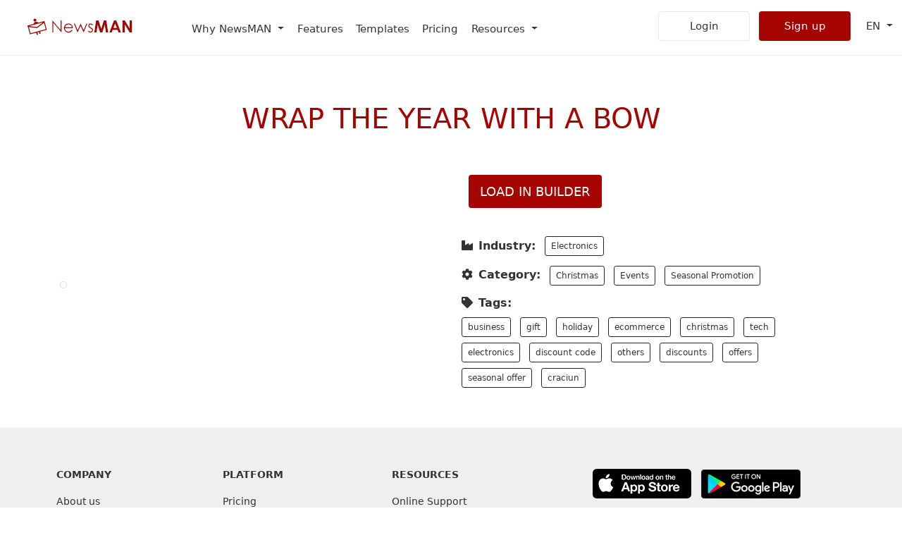

--- FILE ---
content_type: text/html; charset=UTF-8
request_url: https://www.newsman.com/email-template/wrap-the-year-with-a-bow
body_size: 7684
content:
<!DOCTYPE html>
<html>
<head>
<title>Wrap the year with a bow template for newsletters</title>


<meta name="viewport" content="width=device-width, initial-scale=1, shrink-to-fit=no">

<meta name="description" content="Use Wrap the year with a bow template for your email campaigns. Mobile-friendly and easy to edit." />
<meta http-equiv="Content-Type" content="text/html; charset=utf-8" />
<meta name="google-site-verification" content="G7WpTi9plQ8_WHCcUOzap2yY77btfieeqgrJ8KSsMrw" />
<meta name="apple-itunes-app" content="app-id=906273825" />
		<link rel="alternate" type="application/rss+xml" title="Newsman Blog &raquo; Feed" href="https://www.newsman.com/blog/feed/" />


<script src="/static/js/jquery341/jquery.min.js"></script>
<script defer src="/static/bootstrap4/popper.js"></script>

<link rel="stylesheet" type="text/css" media="all" href="/static/bootstrap4/css/bootstrap.min.css" />
<script defer src="/static/bootstrap4/js/bootstrap.min.js"></script>
<link rel="stylesheet" type="text/css" media="all" href="/static/bootstrap4/layout_nz_adr.css?t=2025101001" />
<link rel="stylesheet" type="text/css" media="all" href="/static/bootstrap4/fontawesome/all.min.css" />
	

<link rel="stylesheet" type="text/css" media="all" href="/static/css/markdown.css" />


<link rel="stylesheet" type="text/css" media="all" href="/static/js/fbox/min.css" />
<script defer type="text/javascript" src="/static/js/fbox/min.js"></script>

<link rel="stylesheet" type="text/css" media="all" href="/static/jqueryui/jquery-ui.min.css" />
<script defer type="text/javascript" src="/static/jqueryui/jquery-ui.min.js"></script>

<script defer type="text/javascript" src="/static/js/site.js?t=2020102001"></script>
	

<script data-cfasync="false" type='text/javascript'>

function olarkInit() {
	
	var z_resolution = screen.width + "x" + screen.height;
	var z_ip = "3.147.36.13";
	var z_ua = "Mozilla/5.0 (Macintosh; Intel Mac OS X 10_15_7) AppleWebKit/537.36 (KHTML, like Gecko) Chrome/131.0.0.0 Safari/537.36; ClaudeBot/1.0; +claudebot@anthropic.com)";
		var z_ref = '/email-template/wrap-the-year-with-a-bow';
	if (z_ref.length > 600) z_ref = z_ref.substring(0, 600);

	var z_notes = "Ref: " + z_ref + "\n" + "IP: " + z_ip + "\n" + "R: " + z_resolution + "\n";	
	
	/*<![CDATA[*/window.olark||(function(c){var f=window,d=document,l=f.location.protocol=="https:"?"https:":"http:",z=c.name,r="load";var nt=function(){
	f[z]=function(){
	(a.s=a.s||[]).push(arguments)};var a=f[z]._={
	},q=c.methods.length;while(q--){(function(n){f[z][n]=function(){
	f[z]("call",n,arguments)}})(c.methods[q])}a.l=c.loader;a.i=nt;a.p={
	0:+new Date};a.P=function(u){
	a.p[u]=new Date-a.p[0]};function s(){
	a.P(r);f[z](r)}f.addEventListener?f.addEventListener(r,s,false):f.attachEvent("on"+r,s);var ld=function(){function p(hd){
	hd="head";return["<",hd,"></",hd,"><",i,' onl' + 'oad="var d=',g,";d.getElementsByTagName('head')[0].",j,"(d.",h,"('script')).",k,"='",l,"//",a.l,"'",'"',"></",i,">"].join("")}var i="body",m=d[i];if(!m){
	return setTimeout(ld,100)}a.P(1);var j="appendChild",h="createElement",k="src",n=d[h]("div"),v=n[j](d[h](z)),b=d[h]("iframe"),g="document",e="domain",o;n.style.display="none";m.insertBefore(n,m.firstChild).id=z;b.frameBorder="0";b.id=z+"-loader";if(/MSIE[ ]+6/.test(navigator.userAgent)){
	b.src="javascript:false"}b.allowTransparency="true";v[j](b);try{
	b.contentWindow[g].open()}catch(w){
	c[e]=d[e];o="javascript:var d="+g+".open();d.domain='"+d.domain+"';";b[k]=o+"void(0);"}try{
	var t=b.contentWindow[g];t.write(p());t.close()}catch(x){
	b[k]=o+'d.write("'+p().replace(/"/g,String.fromCharCode(92)+'"')+'");d.close();'}a.P(2)};ld()};nt()})({
	loader: "static.olark.com/jsclient/loader0.js",name:"olark",methods:["configure","extend","declare","identify"]});
	/* custom configuration goes here (www.olark.com/documentation) */
	
	olark.configure('system.give_location_to_operator', true );
			olark.configure('system.allowed_domains',"www.newsman.ro","ssl.newsman.ro","ssl.newsman.app","blog.newsman.ro","kb.newsman.ro","newsman.app","www.newsman.app","newsman.com","www.newsman.com","www.newsmanapp.com","newsmanapp.com","kb.newsmanapp.com","blog.newsmanpp.com","newsman.fr","kb.newsman.fr","blog.newsman.fr","www.newsmansmtp.com","kb.newsmansmtp.com","www.newsmansmtp.ro","kb.newsmansmtp.ro");
					
	olark.identify('7200-733-10-1670');/*]]>*/	

		olark.configure("locale.chatting_title", "Live Chat");
	
	/* olark events */

	olark('api.chat.onOperatorsAvailable', function() {    
			olark('api.box.show');
	});

	olark('api.chat.onOperatorsAway', function() {      
			olark('api.box.hide');
	});

	olark('api.chat.onBeginConversation', function() {
			
		// Notifies the operator - the visitor does not see this
		olark('api.chat.sendNotificationToOperator', {
			body: z_notes
		});    

	});
	/* end olark events */	
}
</script>		

<script>
/* olark customization here */

$(document).ready(function(){
	setTimeout(
		function()
		{
			olarkInit();
		},
		3000
	);
});

</script>
</head>
<body>
<script>	
        var dataLayer = [];       
        dataLayer.push({'siteLang': 'en'});        
        
        function gtag(){
            dataLayer.push(arguments);
        }
        
         
				
				let s_user_id = null;
				var analytics_client_id = "";
				
								
				if (s_user_id)
				{
					dataLayer.push({'user_id': parseInt(s_user_id)});
					gtag('config', "G-KMVYKBJXKP", {'user_id': parseInt(s_user_id)});
					
					gtag('get', "", 'client_id', (clientID) => {
              if (clientID != analytics_client_id) {
                  console.log("sending new clientID", clientID);

									let ga_params_hash = "dbc990ee0d6db79fd22d79f8b1e7f0de";
									
                  $.ajax({
                      url: "/page/setanalyticsclientid",
                      type: 'POST',
                      dataType: 'json',
                      data: {
                      	"client_id": clientID, 
                      	"user_id": s_user_id, 
                      	"hash": ga_params_hash
                      },
                      timeout: 15000,
                      error: function () {
                      },
                      success: function (json) {                          
                      },
                      complete: function () {

                      }
                  });
              }
          });                								
				}
				       
</script>

<!-- Google Tag Manager -->
<noscript><iframe src="//www.googletagmanager.com/ns.html?id=GTM-679N"
height="0" width="0"
style="display:none;visibility:hidden"></iframe></noscript>
<script>(function(w,d,s,l,i){w[l]=w[l]||[];w[l].push({'gtm.start':
new Date().getTime(),event:'gtm.js'});var f=d.getElementsByTagName(s)[0],
j=d.createElement(s),dl=l!='dataLayer'?'&l='+l:'';j.async=true;j.src=
'//www.googletagmanager.com/gtm.js?id='+i+dl;f.parentNode.insertBefore(j,f);
})(window,document,'script','dataLayer','GTM-679N');</script>
<!-- End Google Tag Manager -->

		
<div class="wrapper">
	
	<nav id="navdmd" class="d-none d-xl-block navbar-expand-xl fixed-top">
	<div class="container-fullwidth">
		
		<div class="row">
			
			<div class="col-2 logo">				
				<a href="https://www.newsman.com/" title="Email marketing service - Newsman"><img border="0" src="/static/images/2020/logo_newsman.jpg" alt="Email marketing service - Newsman" /></a>        
			</div>
			
			<div class="col-7 topMenuLinks text-left pt-1">
				
				<div class="dropdown">
					<a class="btn btn-link dropdown-toggle resources ml-2" href="#" title="Why NewsMAN" role="button" id="whynewsman" data-toggle="dropdown" aria-haspopup="true" aria-expanded="false">
						Why NewsMAN					</a>
					
					<div class="dropdown-menu whynewsman" aria-labelledby="whynewsman">
						<a class="dropdown-item" href="/newsletter-editor" title="Responsive Newsletter Editor">Responsive Newsletter Editor</a>
						<a class="dropdown-item" href="/newsletter-templates">Amazing Email Templates</a>
						<a class="dropdown-item" href="/email-marketing-automations">Email marketing automations</a>
						<a class="dropdown-item" href="/wheel-of-fortune-newsletter-pop-up">Wheel of fortune pop-up</a>
					</div>
				</div>
				
				<a class="ml-2" href="https://www.newsman.com/features" title="Features">Features</a>
				<a class="ml-2" href="https://www.newsman.com/newsletter-templates" title="Templates">Templates</a>
				<a class="ml-2" href="https://www.newsman.com/pricing" title="Pricing">Pricing</a>
				
				<div class="dropdown">
					<a class="btn btn-link dropdown-toggle resources ml-2" href="#" title="Resources" role="button" id="resources_menu" data-toggle="dropdown" aria-haspopup="true" aria-expanded="false">
						Resources					</a>
					
					<div class="dropdown-menu resources" aria-labelledby="resources_menu">
						<a class="dropdown-item" href="https://kb.newsman.com" title="Customer Support for our email marketing tools">Knowledge Base</a>
						<a class="dropdown-item" href="https://kb.newsman.com/category/newsman-how-to-videos/">How-to videos</a>
						<a class="dropdown-item" href="https://www.newsman.com/blog/">Blog</a>
						<a class="dropdown-item" href="/newsletter-tool-integrations" title="NewsMAN Integrations">NewsMAN Integrations</a>
					</div>
				</div>
			</div>
			
			<div class="float-right text-right col-md-3 ml-auto topMenuButtons">
				
				<div class="d-inline-block">
					<a class="btn btn-login" href="https://newsman.app/manager?lang=en" target="_blank" rel="noopener noreferrer">Login</a>
					<a class="ml-2 btn btn-signup" href="https://www.newsman.com/signup"><span class="signup"></span><span>Sign up</span></a>				
				</div>
					
				 <div class="ml-1 dropdown d-inline-block">
					  <button type="button" class="btn btn-link dropdown-toggle" data-toggle="dropdown">
					    EN					  </button>

					
					  <div class="dropdown-menu dropdown-menu-right">
					    					    		
					    	<a class="dropdown-item RO" href="https://www.newsman.ro/email-template/wrap-the-year-with-a-bow">RO</a>
					    					    		
					    	<a class="dropdown-item FR" href="https://www.newsman.fr/email-template/wrap-the-year-with-a-bow">FR</a>
					    					    						  </div>
					  
					</div> 

			</div>
			
		</div>
		 
	</div>
</nav>

<div class="d-none d-xl-block pdBodyTop"></div>

<!-- mobile nav -->
<nav class="navbar navbar-expand-xl navbar-light bg-nav-newsman d-xl-none sticky-top" id="mobileMenuNav">
  	
	<a href="https://www.newsman.com/" title="Email marketing service - Newsman" class="navbar-brand">		
		<img border="0" src="/static/images/2020/logo_newsman.jpg" alt="Email marketing service - Newsman" />
	</a>
 
	<button id="menu_toggler_show" type="button" class="navbar-toggler collapsed" data-toggle="collapse" data-target="#mobileMenu" aria-controls="mobileMenu"> 
			<span class="icon-bar top-bar"></span>
			<span class="icon-bar middle-bar"></span>
			<span class="icon-bar bottom-bar"></span>				
	</button>	
 
	<div class="navbar-collapse collapse" id="mobileMenu">
 
		<ul class="navbar-nav navbar-menu"> 
										
			<li id="about" class="nav-item"> 
				<a class="nav-link text-light font-weight-bold" href="https://www.newsman.com/" title="Email marketing service - Newsman">
					<i class="fas fa-arrow-alt-circle-up fa-1x"></i>
					Home				</a> 
			</li>
			
			<li id="menuwhy" class="nav-item"> 
				
				<a class="nav-link text-light font-weight-bold" href="#" title="Resources" role="button" id="dropdownMenuWhyNewsman" data-toggle="dropdown" aria-haspopup="true" aria-expanded="false">
					<i class="fas fa-question-circle fa-1x"></i>Why NewsMAN				</a>
				<div class="dropdown-menu resources" aria-labelledby="dropdownMenuWhyNewsman">
					<a class="dropdown-item" href="/newsletter-editor" title="Responsive Newsletter Editor">Drag & Drop editor</a>
					<a class="dropdown-item" href="/newsletter-templates">Amazing Email Templates</a>
					<a class="dropdown-item" href="/email-marketing-automations">Email marketing automations</a>
					<a class="dropdown-item" href="/wheel-of-fortune-newsletter-pop-up">Wheel of fortune pop-up</a>
				</div>
			</li>
			
			<li id="features" class="nav-item">
				<a class="nav-link text-light font-weight-bold" href="https://www.newsman.com/features" title="Email marketing features">
					<i class="fas fa-chart-pie fa-1x"></i>
					Features				</a>
			</li>
			
			<li id="menutemplates" class="nav-item">
				<a class="nav-link text-light font-weight-bold" href="https://www.newsman.com/newsletter-templates" title="Email marketing templates">
					<i class="fas fa-paint-brush fa-1x"></i>
					Templates				</a>
			</li>

			<li id="pricing" class="nav-item">
				<a class="nav-link text-light font-weight-bold" href="https://www.newsman.com/pricing" title="Pricing - Affordable email marketing">
					<i class="fas fa-tag fa-1x"></i>
					Pricing				</a>
			</li>
			
      <li class="nav-item">
      	<a class="nav-link text-light font-weight-bold" href="https://kb.newsman.com"  title="Customer Support for our email marketing tools">
      		<i class="fas fa-headset fa-1x"></i>
      		Knowledge Base      	</a>
      </li>
	  
	  <li id="menuresources" class="nav-item">
			<a class="nav-link text-light font-weight-bold" href="https://kb.newsman.com/category/newsman-how-to-videos/" title="How-to videos">
				<svg width="1em" style="min-width: 25px;" height="1em" viewBox="0 0 16 16" class="bi bi-film" fill="currentColor" xmlns="http://www.w3.org/2000/svg">
				  <path fill-rule="evenodd" d="M0 1a1 1 0 0 1 1-1h14a1 1 0 0 1 1 1v14a1 1 0 0 1-1 1H1a1 1 0 0 1-1-1V1zm4 0h8v6H4V1zm8 8H4v6h8V9zM1 1h2v2H1V1zm2 3H1v2h2V4zM1 7h2v2H1V7zm2 3H1v2h2v-2zm-2 3h2v2H1v-2zM15 1h-2v2h2V1zm-2 3h2v2h-2V4zm2 3h-2v2h2V7zm-2 3h2v2h-2v-2zm2 3h-2v2h2v-2z"/>
				</svg>
				How-to videos			</a>
		</li>
		
		<li class="nav-item">
      	<a class="nav-link text-light font-weight-bold" href="https://www.newsman.com/blog/" title="Newsman Blog">
      		<i class="fas fa-blog fa-1x"></i>
      		Blog      	</a>
      </li>
	  <li class="nav-item">
      	<a class="nav-link text-light font-weight-bold" href="https://www.newsman.com/newsletter-tool-integrations" title="NewsMAN Integrations">
			<i class="fas fa-sync-alt"></i>
			NewsMAN Integrations		</a>
      </li>
	  <li class="nav-item lang-mobile">
		<div class="mobile-lang-wrapper d-inline-block">
		
		    <div class="lang-text">
				<span>Language:</span>
			</div>
			
			<div class="active-lang">
				EN			</div>

								
				<div class="lang-separator RO">/</div><a class="inactive-lang RO" href="https://www.newsman.ro/email-template/wrap-the-year-with-a-bow">RO</a>
								
				<div class="lang-separator FR">/</div><a class="inactive-lang FR" href="https://www.newsman.fr/email-template/wrap-the-year-with-a-bow">FR</a>
									  
		</div>
	 </li>

		</ul>
		
		<ul class="navbar-nav navbar-bottom-stickybtns">
			<li class="nav-item">
				<a class="nav-link text-light font-weight-bold login-btn" href="https://newsman.app/manager?lang=en" target="_blank" rel="noopener noreferrer">
					<i class="fas fa-sign-in-alt fa-1x"></i>
					Login				</a>
			</li>
			<li class="nav-item">
				<a class="nav-link text-light font-weight-bold signup-btn" href="https://www.newsman.com/signup">
					<i class="fas fa-user-plus fa-1x"></i>
					Sign up				</a>
			</li>
		</ul>
	</div> 
</nav>
<!-- end mobile nav -->

<div class="clearfix"></div>
	
	<br/><br/>
	
	<div class="container mt-5">		
		
		<div class="row">								
								
				<div class="col-12 more-results">
					
								<div class="d-none d-md-block">
									<br/><br/>
								</div>
								
								<div class="row justify-content-center">
									<div class="col-sm-10 text-center">
										<h1 class="text-nzm d-none d-md-block">WRAP THE YEAR WITH A BOW</h1>
									</div>
								</div>
																																								
				</div>
		
		
		</div>

		<div class="row mt-4 mt-xl-5">
			
			<div class="col-lg-6 col-md-12 align-self-center">
				 <a class="fancybox d-none d-md-block" data-fancybox="gallery_5fdc794f3d75dd476bacd652" data-fancybox-group="gallery" href="https://cdn.newsmanapp.com/imgsrv/i/a8dca07b16b2bf3908ec12aeae7d9cb6/464376.jpg">
					 <img class="img-fluid img-thumbnail templateCaptionImage" src="https://cdn.newsmanapp.com/imgsrv/i/a8dca07b16b2bf3908ec12aeae7d9cb6/464376.jpg" alt="" />							
				 </a>
				 
				 <a class="fancybox d-md-none" data-fancybox="gallery_5fdc794f3d75dd476bacd652" data-fancybox-group="gallery" href="https://cdn.newsmanapp.com/imgsrv/i/a8dca07b16b2bf3908ec12aeae7d9cb6/464376.jpg">
					 <img class="img-fluid img-thumbnail templateCaptionImage" src="https://newsman.app/nzi/480c5/cdn.newsmanapp.com/imgsrv/i/51db1340bd86456071e9e6655cc642af/464375.jpg?w=284&h=500&pr=t" alt="" />							
				 </a>
	
	       	         <a class="fancybox" style="display:none" data-fancybox="gallery_5fdc794f3d75dd476bacd652" href=""></a>
	       			</div>
			
			<div class="col-lg-6 col-md-12 align-self-top template-tags">
					
					
					          
          <div class="load-in-builder">
          <a href="/builder/start/c/Christmas/t/5fdc794f3d75dd476bacd652/h/be1bdca5a151dbde596b58871cd2979e" role="button"
             class="btn btn-load-in-builder">LOAD IN BUILDER</a>
          </div>
          
          <div>
          	<span class="fas fa-industry mr-2"></span><b class="mr-2 mb-2 d-inline-block">Industry:</b>
          	          		          		<a href="/newsletter-templates/industry/electronics" class="btn btn-dark btn-sm mr-2">Electronics</a>          		
          	          </div>
          
          <div class="mt-2">
          	<span class="fas fa-cog mr-2"></span><b class="mr-2 mb-2 d-inline-block">Category:</b>
          	          		
								
          		<a href="/newsletter-templates/category/christmas" class="btn btn-dark btn-sm mr-2">Christmas</a>          		
          	          		
								
          		<a href="/newsletter-templates/category/events" class="btn btn-dark btn-sm mr-2">Events</a>          		
          	          		
								
          		<a href="/newsletter-templates/category/seasonal-promotion" class="btn btn-dark btn-sm mr-2">Seasonal Promotion</a>          		
          	          </div>
          
                    <div class="mt-2">
          	<span class="fas fa-tag mr-2"></span><b class="mr-2 mb-2 d-inline-block">Tags:</b>
          	
          	<div class=""></div>
          	
          	          		
								
          		<a href="/newsletter-templates/tag/business" class="btn btn-dark btn-sm mb-2 mr-2">business</a>          		
          	          		
								
          		<a href="/newsletter-templates/tag/gift" class="btn btn-dark btn-sm mb-2 mr-2">gift</a>          		
          	          		
								
          		<a href="/newsletter-templates/tag/holiday" class="btn btn-dark btn-sm mb-2 mr-2">holiday</a>          		
          	          		
								
          		<a href="/newsletter-templates/tag/ecommerce" class="btn btn-dark btn-sm mb-2 mr-2">ecommerce</a>          		
          	          		
								
          		<a href="/newsletter-templates/tag/christmas" class="btn btn-dark btn-sm mb-2 mr-2">christmas</a>          		
          	          		
								
          		<a href="/newsletter-templates/tag/tech" class="btn btn-dark btn-sm mb-2 mr-2">tech</a>          		
          	          		
								
          		<a href="/newsletter-templates/tag/electronics" class="btn btn-dark btn-sm mb-2 mr-2">electronics</a>          		
          	          		
								
          		<a href="/newsletter-templates/tag/discount-code" class="btn btn-dark btn-sm mb-2 mr-2">discount code</a>          		
          	          		
								
          		<a href="/newsletter-templates/tag/others" class="btn btn-dark btn-sm mb-2 mr-2">others</a>          		
          	          		
								
          		<a href="/newsletter-templates/tag/discounts" class="btn btn-dark btn-sm mb-2 mr-2">discounts</a>          		
          	          		
								
          		<a href="/newsletter-templates/tag/offers" class="btn btn-dark btn-sm mb-2 mr-2">offers</a>          		
          	          		
								
          		<a href="/newsletter-templates/tag/seasonal-offer" class="btn btn-dark btn-sm mb-2 mr-2">seasonal offer</a>          		
          	          		
								
          		<a href="/newsletter-templates/tag/craciun" class="btn btn-dark btn-sm mb-2 mr-2">craciun</a>          		
          	          </div>
          					
			</div>
			
		</div>
		
	</div><!-- /.container -->	
	
</div><!-- /.wrapper -->
<div class="d-none d-md-block">
									<br/><br/>
								</div>

<script>	
var load_counter = -1;

function updateFbox()
{
	jQuery('.fancybox').fancybox({
	 type : "image",
	 afterShow : function( instance, current ) {
                    if ( instance.isScaledDown() ) {
                        instance.scaleToActual(0, 0);

                    } else {
                        instance.scaleToFit();
                    }
                }
	});			
}

$(document).ready(function(){
	updateFbox();
});

</script>	

		<footer class="footer">
		
			
			<div class="container clearfix">
				<div class="d-none d-md-block">
					<br/><br/>
				</div>
				<div class="row footerBtLinksContainer">
										
					<div class="col-xl-2 col-lg-2 col-md-2 col-sm-12 col-12 footerBtLinksColumn text-center text-md-left">
						<h5>COMPANY</h5>
													<a href="https://www.newsman.com/about">About us</a>
							<a href="https://www.newsman.com/terms">Terms of Use</a>
							<a href="https://www.newsman.com/antispam">Anti Spam Policy</a>
							<a href="https://www.newsman.com/privacy">Privacy Policy</a>
							<a href="https://www.newsman.com/cookies">Cookie Policy</a>
							<a href="https://www.newsman.com/contact">Contact</a>
						 						 
						
					</div>
					
						                
					<div class="col-xl-2 col-lg-2 col-md-2 col-sm-12 col-12 footerBtLinksColumn text-center text-md-left">
						<h5>PLATFORM</h5>
													<a href="https://www.newsman.com/pricing">Pricing </a>
							<a href="https://www.newsman.com/newsletter-editor">Newsletter Editor</a>
							<a href="https://www.newsman.com/newsletter-templates">Newsletter Templates</a>
							<a href="https://www.newsman.com/email-marketing-automations">Email marketing automations</a>
							<a href="https://www.newsman.com/transactional-smtp-gateway">Transactional SMTP</a>
							<a href="https://www.newsman.com/sms-marketing-campaigns">SMS Marketing</a>
						 						                      
					</div>
					
					<div class="clearfix float-none"></div>															
					
					<div class="col-xl-3 col-lg-3 col-md-3 col-sm-12 col-12 text-center text-md-left footerBtLinksColumn">						
							
							<div class="mt-3 d-md-none">
								<br/>																
							</div>
							
							<h5>RESOURCES</h5>														
															<a href="javascript:void(0);" onclick="olark('api.box.expand')">Online Support</a>
								<a href="https://kb.newsman.com/">Knowledge Base</a>
								<a href="https://kb.newsman.com/category/newsman-how-to-videos/">Newsletter Video Tutorials</a>
								<a target="_blank" rel="nofollow noopener noreferrer" href="https://github.com/Newsman">GitHub Repo</a>
								<a href="https://kb.newsman.com/api">NewsMAN API</a>
								
													
							<div class="mt-3 d-md-none">
								<br/>																
							</div>
									
					</div>										
					
					
															
					<div class="col-xl-4 col-lg-4 col-md-4 col-sm-12 col-12 text-right">
						<div class="text-center text-md-left">
							
							<div class="clearfix"></div>
				
							<div class="mobileAppBtns">
																			<a href="https://itunes.apple.com/us/app/newsmanapp/id906273825" target="_blank" rel="noopener noreferrer"><img class="align-self-center" border="0" src="/static/images/2020/ios-app.jpg" alt="IOS App"></a>
									<a href="https://play.google.com/store/apps/details?id=com.newsman.mobile" target="_blank" rel="noopener noreferrer"><img class="align-self-center" border="0" src="/static/images/2020/google-app.jpg" alt="Android App"></a>
									 																																
							</div>
							<br/>
							<div class="d-none d-md-block">
								<br/>
							</div>
							<div class="newsletter-subscribe">
									<form method="get" name="frm_subscribe" action="https://newsman.app/abonare/newsletter/15/06d744b2ac7515b105f1f3c127dffb44" target="_blank" rel="noopener noreferrer">
										<input type="submit" style="width: 1px; height: 1px; background: #ffffff; border: none; color: #ffffff; line-height: 1px; position: absolute; visibility: hidden" value="" />
										<input type="hidden" name="lang" value="en" />
										
										<div class="form-group footerNewsletter_en">
											<div class="subscribe_text"><label for="nw_email">Do you want to receive the latest news from email marketing? Subscribe below and we’ll send you our most recent blog posts and product updates. Unsubscribe anytime.</label></div>											
											<div class="newsletter_div">
												<div class="fieldInputNewsletter floatL">
													<input class="form-control" type="text" id="nw_email" name="email" placeholder="Enter your email" />
													<a href="javascript:document.forms['frm_subscribe'].submit();" class="btn btn-newsman floatL"><span class="span_subscribe_text">Subscribe</span></a> 
												</div>																								
											</div>	
										</div>										
									</form>
							</div>
							
							<div class="row">
										
							<div class="col-xl-6 col-lg-6 col-md-6 col-sm-12 col-12 social-links text-left text-md-left">
										<a class="social_tw" href="https://twitter.com/NewsmanApp" target="_blank" rel="noopener noreferrer" alt="Twitter"></a>
										<a class="social_fb" href="https://www.facebook.com/NewsmanApp" target="_blank" rel="noopener noreferrer" alt="Facebook"></a>
										<a class="social_insta" href="https://www.instagram.com/newsman.app" target="_blank" rel="noopener noreferrer" alt="Instagram"></a>
										<a class="social_git" href="https://github.com/Newsman" target="_blank" rel="noopener noreferrer" alt="Github"></a>
										<a class="social_in" href="https://www.linkedin.com/company/newsman-app" target="_blank" rel="noopener noreferrer" alt="Linkedin"></a>
									</div>
								<div class="col-xl-6 col-lg-6 col-md-6 col-sm-12 col-12 footer-lang text-right text-md-right">
									<div class="row footer_langs">
										<div class="col">
											<span class="fr_font">Language:</span>
										</div>
																					
																						
																						
											<div class="col en">
												<div class="lang_active"><a href="https://www.newsman.com/email-template/wrap-the-year-with-a-bow">EN</a><span class="en"> / </span></div>
											</div>
																																
																						
																						<div class="col ro">
												<div class="lang_inactive"><a href="https://www.newsman.ro/email-template/wrap-the-year-with-a-bow">RO</a><span class="ro"> / </span></div>
											</div>
																																
																						
																						<div class="col fr">
												<div class="lang_inactive"><a href="https://www.newsman.fr/email-template/wrap-the-year-with-a-bow">FR</a></div>
											</div>
																																
																				</div>
								</div>
							</div>
						</div>
					</div>
					
				</div>
				
				<div class="clearfix"></div>
				
				<hr/>
				
				<div class="row">
					
					
					
					<div class="col-xl-12 col-lg-12 col-md-12 col-sm-12 col-12 text-center text-md-left">			
						
						<div class="copyright">
							&copy; 2004 - 2025 All rights reserved. NewsMAN is a registered trademark of Dazoot Software.													
						</div>
						
						<div class="d-md-none">
							<br/>
						</div>
						
						<div class="float-none"></div>						
					</div>																
					
					
					
				</div>
												
				<div class="float-none"></div>								
				
			</div>
						
		</footer>
					
		<script>
			$(document).ready(function(){
				if ( self !== top ) {
					document.location.href = "/error/errorembedded";
				}
				
				
				$('#mobileMenuNav').on('show.bs.collapse', function () {
				  $("body").addClass("mob-nav");
				})

				$('#mobileMenuNav').on('hide.bs.collapse', function () {
				  $("body").removeClass("mob-nav");
				})
			});								
		</script>
	
	
		
	<script>
		$(document).ready(function(){
			if ( self !== top ) {
				document.location.href = "/error/errorembedded";
			}
			$("#navdmd").click(function(e){
			   e.stopPropagation();
			})
		});
	</script>

	</body>		
</html>

--- FILE ---
content_type: text/css
request_url: https://www.newsman.com/static/bootstrap4/layout_nz_adr.css?t=2025101001
body_size: 15659
content:

html {
    position: relative;
    min-height: 100%;
}
body {
 	padding-top: 0;
	color: #333333;
	background-color: #fff;
	font-family: system-ui, -apple-system, BlinkMacSystemFont,
			"Segoe UI",
			"Ubuntu",
			"Roboto", "Noto Sans", "Droid Sans",
			sans-serif !important;
}

.npb 
{
	margin-bottom: 0px;
}
.pdBodyTop
{
	padding-top: 0px;
  margin-bottom: 0px;
}

#json-table a, #json-table a:hover {
    color: #a60400;
}
.navbar-inverse {
	background: none;
	border: none;
}
.page-header {
    margin-top: 0;
    border-bottom: none;
}
.breadcrumb .crumbs_list_arrow {
    background: url(../images/arrow_red_crumbs.jpg) no-repeat right 4px;
    padding-right: 13px;
}
.margin-botom-15, .margin-bottom-15 {
	margin-bottom: 15px;
}

.margin-top-15 {
    margin-top: 15px !important;
}

.margin-top-32 {
    margin-top: 32px !important;
}
.padding-top-27 {
	padding-top: 27px;
}
.top-bar {
	margin-bottom: 0px;
}
.btn-file {
    position: relative;
    overflow: hidden;
}
.btn-file input[type=file] {
    position: absolute;
    top: 0;
    right: 0;
    min-width: 100%;
    min-height: 100%;
    font-size: 100px;
    text-align: right;
    filter: alpha(opacity=0);
    opacity: 0;
    outline: none;
    background: white;
    cursor: inherit;
    display: block;
}
.dropdown-menu-options {
	min-width: 220px !important;
	padding: 3px 20px 10px 20px;
}
.dropdown-menu-options li {
	white-space: normal; 
}
.nav-tabs {
	margin-bottom: 15px;
}
.nav-tabs a {
	color: #a60400;
}
#attachments .well {
	margin-bottom: 0;
}
#attachments .glyphicon-remove,
#draft_tparams_contr .glyphicon-remove{
	color: #888888;
	text-decoration: none;
}

/* buttons begin */
.btn-newsman {
  color: #fff;
  background-color: #a60400;
  border-color: #a60400;
}
.btn-newsman:focus,
.btn-newsman.focus {
  color: #fff;
  background-color: #6b181a;
  border-color: #a60400;
}
.btn-newsman:hover {
  color: #fff;
  background-color: #6b181a;
  border-color: #a60400;
}
.btn-newsman:active,
.btn-newsman.active,
.open > .dropdown-toggle.btn-newsman {
  color: #fff;
  background-color: #6b181a;
  border-color: #a60400;
}
.btn-newsman:active:hover,
.btn-newsman.active:hover,
.open > .dropdown-toggle.btn-newsman:hover,
.btn-newsman:active:focus,
.btn-newsman.active:focus,
.open > .dropdown-toggle.btn-newsman:focus,
.btn-newsman:active.focus,
.btn-newsman.active.focus,
.open > .dropdown-toggle.btn-newsman.focus {
  color: #fff;
  background-color: #6b181a;
  border-color: #a60400;
}
.btn-newsman:active,
.btn-newsman.active,
.open > .dropdown-toggle.btn-newsman {
  background-image: none;
}
.btn-newsman.disabled:hover,
.btn-newsman[disabled]:hover,
fieldset[disabled] .btn-newsman:hover,
.btn-newsman.disabled:focus,
.btn-newsman[disabled]:focus,
fieldset[disabled] .btn-newsman:focus,
.btn-newsman.disabled.focus,
.btn-newsman[disabled].focus,
fieldset[disabled] .btn-newsman.focus {
  background-color: #6b181a;
  border-color: #a60400;
}
.btn-newsman .badge {
  color: #a60400;
  background-color: #fff;
}
/* buttons end */
.nav-nl>li,
.nav-nl .nav>li { margin-top: 0px !important;}
.nav-nl a {
    color: #333;
}
.nav-nl>li>a,
.nav-nl .nav>li>a{
    border-radius: 0px;
}
.nav-nl>li.active>a,
.nav-nl>li.active>a:focus,
.nav-nl>li.active>a:hover {
    color: #a60400;
    background: none;
    border-left: 2px solid #a20301;
    font-weight: bold;
}
.nav-nl>li.active>a:hover {
    background-color: #eee;
}
.nav-nl .nav>li>a {
    padding: 10px 15px 10px 30px;
}
.nav-nl .nav>li.active>a,
.nav-nl .nav>li.active>a:focus,
.nav-nl .nav>li.active>a:hover {
    color: #a60400;
    background: none;
    border-left: 2px solid #a20301;
    font-weight: bold;
}
.nav-nl .nav>li>a:hover {
    background-color: #eee !important;
}
.nav-nl .fblike_sumar {
    background: url(../images/s_fb.gif) 0px 0px no-repeat !important;
}
.nav-nl .tweet_sumar {
    background: url(../images/s_tw.gif) 0px 0px no-repeat !important;
}
.nav-nl .linkedin_sumar {
    background: url(../images/s_in.gif) 0px 0px no-repeat !important;
}
.nav-nl .plusone_sumar {
    background: url(../images/s_po_b.gif) 0px 0px no-repeat !important;
}
.nav-nl .pinterest_sumar {
    background: url(../images/s_pi.gif) 0px 0px no-repeat !important;
}
hr {
    border-color: #ddd;
    margin-top: 15px;
    margin-bottom: 15px;
}

.wrapper {
    min-height: 100%;
    height: auto !important;
    height: 100%;
    /*margin: 0 auto -60px;*/
    margin: 0 auto;
}
.sectionFooter, .push {
    height: 60px;
}

/* chart no data overlayer */
.chart-container {
    position: relative;
}

.overlay {
    width: 100%;
    height: 100%;
    position: absolute;
    top: 0;
    left: 0;
    opacity: .2;
    filter: alpha(opacity=60);
    background-color: #cccccc;
    text-align: center;
}

.overlay div {
    position: relative;
    font-size: 34px;
    margin-top: -17px;
    top: 50%;
}
/* chart no data overlayer end */

/* prealoader begin */
.preloader {
    border: 8px solid #f3f3f3;
    border-radius: 50%;
    border-top: 8px solid #bd0e0b;
    width: 32px;
    height: 32px;
    -webkit-animation: spin 1s linear infinite;
    animation: spin 1s linear infinite;
    margin: 0 auto 15px auto;
}

@-webkit-keyframes spin {
    0% { -webkit-transform: rotate(0deg); }
    100% { -webkit-transform: rotate(360deg); }
}

@keyframes spin {
    0% { transform: rotate(0deg); }
    100% { transform: rotate(360deg); }
}

.modal-preloader {
    position: absolute;
    top: 50%;
    left: 50%;
    margin-left: -300px;
}
/* prealoader end */

.modal-search {
    position: absolute;
    top: 50%;
    left: 50%;
    margin-left: -300px;
    margin-top: -37px;
}

.table-nomargin {
    margin: 0;
}

.table tbody > tr > td.vert-align-mid {
    vertical-align: middle;
}

.hover:hover {
    background: #f5f5f5;
}
.show-grid [class^=col-] {
    padding-top: 10px;
    padding-bottom: 10px;
}

.padding-top-6 {
    padding-top: 6px;
}

.padding-top-10 {
    padding-top: 10px;
}

.padding-top-15 {
    padding-top: 15px;
}

ul.bootstrap-ul {
    padding-left: 40px;
}

.form-group-value,
.form-group-title {
    width: 45% !important;
    padding-right: 5px;
}

.form-group-actions {
    width: 10% !important;
}

.form-group-value input,
.form-group-title input {
    width: 100% !important;
}

.form-inline-options {
    margin-bottom: 5px;
}

.panel-heading label {
    margin-bottom: 0 !important;
}

#payment_forms_container .panel {
    margin-bottom: 0px !important;
}

.panel-template h3 {
    margin-top: 0px !important;
    display: inline-block;
}

.thumbnail-template {
    display: block;
    height: 232px;
    overflow: hidden;
}

.navbar-newsman {
    background-color: #e3e3e3;
    border-color: #d0d0d0;
    /*z-index: 5001;*/
}

.navbar-newsman-main {
    background-color: #bd0e0b;
    border-color: #bd0e0b;
}
.navbar-newsman-main .navbar-brand {
    background: url(../images/newsman-mini.png) center center no-repeat;
    width: 58px;
    text-indent: -1000px;
}
.navbar-newsman-main .navbar-brand:hover,
.navbar-newsman-main .navbar-brand:focus {
    color: #fff;
    background-color: transparent;
}
.navbar-newsman-main .navbar-text {
    color: #eaeaea;
}
.navbar-newsman-main .navbar-nav > li > a {
    color: #eaeaea;
}
.navbar-newsman-main .navbar-nav > li > a:hover,
.navbar-newsman-main .navbar-nav > li > a:focus {
    color: #fff;
    background-color: transparent;
}
.navbar-newsman-main .navbar-nav > .active > a,
.navbar-newsman-main .navbar-nav > .active > a:hover,
.navbar-newsman-main .navbar-nav > .active > a:focus {
    color: #fff;
    background-color: #a20301;
}
.navbar-newsman-main .navbar-nav > .disabled > a,
.navbar-newsman-main .navbar-nav > .disabled > a:hover,
.navbar-newsman-main .navbar-nav > .disabled > a:focus {
    color: #444;
    background-color: transparent;
}
.navbar-newsman-main .navbar-toggle {
    border-color: #fff;
}
.navbar-newsman-main .navbar-toggle:hover,
.navbar-newsman-main .navbar-toggle:focus {
    background-color: #fff;
    color: #a20301;
}
.navbar-newsman-main .navbar-toggle .icon-bar {
    background-color: #fff;
}
.navbar-newsman-main .navbar-toggle:hover .icon-bar,
.navbar-newsman-main .navbar-toggle:focus .icon-bar {
    background-color: #a20301;
}
.navbar-newsman-main .navbar-collapse,
.navbar-newsman-main .navbar-form {
    border-color: #bd0e0b;
}
.navbar-newsman-main .navbar-nav > .open > a,
.navbar-newsman-main .navbar-nav > .open > a:hover,
.navbar-newsman-main .navbar-nav > .open > a:focus {
    color: #fff;
    background-color: #a20301;
}

@media all and (min-width: 992px) {
	#navdmd .dropdown .dropdown-menu{ display: none; }
	#navdmd .dropdown:hover .nav-link{   }
	#navdmd .dropdown:hover .dropdown-menu{ display: block; }
	#navdmd .dropdown .dropdown-menu{ margin-top:10px; }
	#navdmd .dropdown .dropdown-menu.dropdown-menu-right{ margin-top: 0px; }
}

@media (max-width: 767px) {
    .navbar-newsman-main .navbar-nav .open .dropdown-menu > .dropdown-header {
        border-color: #dc7e7d;
    }
    .navbar-newsman-main .navbar-nav .open .dropdown-menu .divider {
        background-color: #dc7e7d;
    }
    .navbar-newsman-main .navbar-nav .open .dropdown-menu > li > a {
        color: #eaeaea;
    }
    .navbar-newsman-main .navbar-nav .open .dropdown-menu > li > a:hover,
    .navbar-newsman-main .navbar-nav .open .dropdown-menu > li > a:focus {
        color: #fff;
        background-color: transparent;
    }
    .navbar-newsman-main .navbar-nav .open .dropdown-menu > .active > a,
    .navbar-newsman-main .navbar-nav .open .dropdown-menu > .active > a:hover,
    .navbar-newsman-main .navbar-nav .open .dropdown-menu > .active > a:focus {
        color: #fff;
        background-color: #a20301;
    }
    .navbar-newsman-main .navbar-nav .open .dropdown-menu > .disabled > a,
    .navbar-newsman-main .navbar-nav .open .dropdown-menu > .disabled > a:hover,
    .navbar-newsman-main .navbar-nav .open .dropdown-menu > .disabled > a:focus {
        color: #444;
        background-color: transparent;
    }
}
.navbar-newsman-main .navbar-link {
    color: #eaeaea;
}
.navbar-newsman-main .navbar-link:hover {
    color: #fff;
}
.navbar-newsman-main .btn-link {
    color: #eaeaea;
}
.navbar-newsman-main .btn-link:hover,
.navbar-newsman-main .btn-link:focus {
    color: #fff;
}
.navbar-newsman-main .btn-link[disabled]:hover,
fieldset[disabled] .navbar-newsman-main .btn-link:hover,
.navbar-newsman-main .btn-link[disabled]:focus,
fieldset[disabled] .navbar-newsman-main .btn-link:focus {
    color: #444;
}
.navbar-newsman-main .navbar-brand,
.navbar-newsman-main .navbar-nav>li>a {
    text-shadow: 0 -1px 0 rgba(0,0,0,.25);
}
.navbar-newsman-main .navbar-brand,
.navbar-newsman-main .navbar-nav>li>a {
    text-shadow: 0 -1px 0 rgba(0,0,0,.25);
}
.navbar-newsman-main .navbar-nav>.active>a,
.navbar-newsman-main .navbar-nav>.open>a {
    box-shadow: inset 0 3px 9px rgba(0,0,0,.25);
}

.footer_signup
{
	width: 100%;
	background: red;
	padding-top: 40px;
	padding-bottom: 40px;
	color: #fff;
}

.footer {   
    width: 100%;
    min-height: 60px;
    /*background: url(../images/footer_bg.png) repeat-x 0 0;*/
    background: #efefef!important;
    /*background-image: linear-gradient(#504f4f, #383535);*/
    font-size: 12px;
    color: #000;
    padding-top: 23px;
}
.footer span {
    padding-left: 4px;
    padding-right: 4px;
}
.footer a {
    color: #d0d0d0;
    text-decoration: none;
}
.footer a:hover {
    text-decoration: underline;
}

a.social_tw, a.social_fb, a.social_insta, a.social_git, a.social_in {
  background-image: url(../images/2020/social/social-sprites.png);
  background-repeat: no-repeat;
  width: 126px;
  height: 84px;
  display: block;
}

a.social_tw {
  background-position: -50px -55px;
  height: 30px;
  width: 29px;
  display: inline-block;
}

a.social_fb {
	background-position: -5px -12px;
  height: 30px;
  width: 29px;
  display: inline-block;
}

a.social_insta {
	background-position: -90px -10px;
  height: 30px;
  width: 29px;
  display: inline-block;
}

a.social_git {
	background-position: -45px -10px;
  height: 30px;
  width: 29px;
  display: inline-block;
}

a.social_in {
	background-position: -3px -50px;
  height: 30px;
  width: 29px;
	display: inline-block;
}

#notifications {
    width: 430px;
}
@media (max-width: 767px) {
    #notifications {
        width: 100%;
    }
}
#notifications .notifications-list {
    max-height: 300px;
    overflow: auto;
}
.dropdown-menu>li>a.notseen {
    background-color: #f5eaea;
}
#notseen-no {
    position: absolute;
    background: #610200;
    font-weight: bold;
    color: #fff;
    font-size: 10px;
    line-height: 14px;
    padding: 0 3px 1px 2px;
    top: 8px;
    left: 27px;
}
.notifications-list {
    font-size: 12px;
    line-height: 1.42857143;
}
.notifications-list a {
    border-left: 2px solid #cccccc;
    margin-bottom: 2px;
}
.dropdown-menu>li.notifications-list>a {
    white-space: normal !important;
}
.notification-info { border-color: #428bca !important; }
.notification-success { border-color: #5cb85c !important; }
.notification-warning { border-color: #f0ad4e !important; }
.notification-alert { border-color: #d9534f !important; }
a.no-link { cursor: default; }
.the-hide {
    left: -5000px !important;
    top: -5000px !important;
}
.history {
    padding-left: 4px;
    padding-right: 4px;
    -moz-border-radius: 6px;
    border-radius: 5px;
    font-weight: bold;
    color: #ffffff;
    text-align: center;
}

.history_open {
    background: #40c600;
}

.history_send {
    background: #2458b7;
}

.history_click {
    background: #fecc23;
}

.history_bounce {
    background: #fa3e1c;
}

.history_unsub {
    background: #fa3e1c;
}

.history_spam {
    background: #a73520;
}

.history_abonare, .history_profile_edit {
    background: #00e7ea;
}

.history_twitter {
    background: #009bea;
}

.history_facebook {
    background: #009bea;
}
.stars {
    height: 16px;
    margin-bottom: 8px;
    background: url(../images/stars.jpg) no-repeat;
}
.stars_off {
    height: 16px;
    margin-bottom: 8px;
    background: url(../images/stars_off.jpg) no-repeat;
}

#fblike_sumar, .fblike_sumar {
    background: url(../images/s_fb.gif) left top no-repeat;
    padding-left: 20px;
}

#tweet_sumar, .tweet_sumar {
    background: url(../images/s_tw.gif) left top no-repeat;
    padding-left: 20px;
}

#linkedin_sumar, .linkedin_sumar {
    background: url(../images/s_in.gif) left top no-repeat;
    padding-left: 20px;
}

#plusone_sumar, .plusone_sumar {
    background: url(../images/s_po_b.gif) left top no-repeat;
    padding-left: 20px;
}

#pinterest_sumar, .pinterest_sumar {
    background: url(../images/s_pi.gif) left top no-repeat;
    padding-left: 20px;
}
.quickTags
{
    background: #eeeeee;
    padding-top: 4px;
    padding-bottom: 4px;
    padding-left: 9px;
    padding-right: 15px;
    margin-bottom: 15px;
}
.quickTags span.txt { float: left; position: relative; top: 3px; font-weight: bold; color: #8f0101; }
a.qmark {
    font-size: 18px;
    text-decoration: none !important;
    color: #a60400
}
a.qmark:hover {
    color: #6b181a;
}
.quickTags a.qt
{
    display: block;
    background: #efefef url(../images/qtlinkbg.gif) left top repeat-x;
    cursor: pointer;
    border: 1px solid #d9d9d9;
    padding-left: 4px;
    padding-right: 4px;
    padding-top: 3px;
    padding-bottom: 3px;
    text-decoration: none;
    color: #8f0101;
    margin-left: 10px;
    font-size: 10px;
    -moz-border-radius: 3px;
    border-radius: 3px;
    -webkit-border-radius: 3px;
}
.quickTags a.likebg
{
    width: 53px;
    height: 20px;
    background: url(../images/qt_likebg.gif) left top no-repeat;
    display: block;
    margin-left: 10px;
}
.quickTags a.tweetbg
{
    display: block;
    width: 65px;
    height: 20px;
    background: url(../images/qt_tweetbg.gif) left top no-repeat;
    margin-left: 10px;
}
.quickTags a.linkedinbg
{
    display: block;
    width: 65px;
    height: 20px;
    background: url(../images/qt_linkedinbg.gif) left top no-repeat;
    margin-left: 10px;
}
.quickTags a.plusonebg
{
    display: block;
    width: 53px;
    height: 20px;
    /*background: url(../images/qt_plusonebg.gif) left top no-repeat;*/
    background: url(../images/gplus-editor-btn.png) left top no-repeat;
    margin-left: 10px;
}
.quickTags a.pinterestbg
{
    display: block;
    width: 53px;
    height: 20px;
    background: url(../images/pinit-editor-btn.png) left top no-repeat;
    margin-left: 10px;
}
.score_green{ background: #2ebc27; }
.score_orange{ background: #ea9930; }
.score_red{ background: #ed493c;  }
.color-red{ color: #bd0e0b;  }
.table-no-border tbody td {
    border: none !important;
}
#preloader-modal { z-index: 1100 !important; }
.loading_mini {
    display: inline-block;
    padding-left: 20px;
    background: url(../images/loading/loader_mini.gif) 0 2px no-repeat;
}
.lang-ro {
    background: url(../images/icons/lang/ro.png) 0 2px no-repeat;
    width: 16px;
    text-decoration: none;
}
.lang-en {
    background: url(../images/icons/lang/gb.png) 0 2px no-repeat;
    width: 16px;
    text-decoration: none;
}
.lang-fr {
    background: url(../images/icons/lang/fr.png) 0 2px no-repeat;
    width: 16px;
    text-decoration: none;
}
.lang-bg {
    background: url(../images/icons/lang/bg.png) 0 2px no-repeat;
    width: 16px;
    text-decoration: none;
}

.site-wrapper-login-left {
    display: table;
    height: 100%; /* For at least Firefox */
    min-height: 100%;
    background: #fff;
    position: relative
}

.site-wrapper-login-right {
    display: table;
    height: 100%; /* For at least Firefox */
    min-height: 100%;
    /* padding-top: 100px; */
}

.site-wrapper-login-right img
{
    max-width: 110%;
    position: relative;
    left: -18px;
    top: 30px;
}

.site-wrapper-row-fluid
{
    height: 100%;
    display:table-cell;
    vertical-align: middle;
}

.auth-logo
{
    position:absolute;
    left: 10%;
    top: 5%;
}

.auth-langs
{
    position:absolute;
    right: 10%;
    top: 5%;
}

/* modal center vertical align begin */
.vertical-alignment-helper {
    display: table;
    height: 100%;
    width: 100%;
    pointer-events: none; /* This makes sure that we can still click outside of the modal to close it */
}

.vertical-align-center {
    /* To center vertically */
    display: table-cell;
    vertical-align: middle;
    pointer-events: none;
}

.modal-content {
    /* Bootstrap sets the size of the modal in the modal-dialog class, we need to inherit it */
    width: inherit;
    max-width: inherit; /* For Bootstrap 4 - to avoid the modal window stretching full width */
    height: inherit;
    /* To center horizontally */
    margin: 0 auto;
    pointer-events: all;
}
/* modal center vertical align end */

.newsman_legacy .caption, .newsman_legacy_list .template_description, .newsman_template_table_legacy {
    font-style: italic;
    color: #878585;
}

.newsman_legacy .newsman_legacy_status_container
{
    position: absolute;
    top: 5px;
    left: 20px;
    font-size: 11px;
    color: #878585;
    font-style: italic;
}

.newsman_legacy_list .newsman_legacy_status_container
{
    margin-left: 10px;
    font-size: 11px;
    color: #878585;
    font-style: italic;
}

.newsman_template_table_legacy .newsman_legacy_status_container
{
    display: block;
    margin-top: 3px;
    font-size: 11px;
    color: #878585;
    font-style: italic;
}

.affix {
    position: fixed;
    top: 71px;
}
.newsman_builder .caption,
.newsman_legacy .caption {
    overflow: hidden;
}
.chooselist {
    max-height: 300px;
    overflow: auto;
}

.nzm_chkbox_label
{
    position: relative;
    top: -1px;
    margin-left: 5px;
}

.top-alerts-wrp .affix {
    position: fixed;
    top: 70px;
    z-index: 999;
}
.nzm-stacked-embedded .affix {
    position: fixed;
    top: 35px;
}

.modal_max_height_scroll
{
    max-height: 600px;
    overflow-y:scroll;
}

.extra_table_small_info
{
    font-size: 12px;
    color: #727272;
    font-style: italic;
}

.nzm_sup_text
{
    background: #ed493c;
    padding: 2px;
    color: #fff;
}

#retargeting-settings .input-group .form-control {
    z-index: auto;
}

.panel-heading .accordion-toggle:before {
    font-family: 'Glyphicons Halflings';
    content: "\e252";
    float: left;
    color: grey;
    font-size: small;
    position: relative;
    top: 2px;
    margin-right: 5px;
}
.panel-heading .accordion-toggle.collapsed:before {
    content: "\e250";
}

.nzm_welcome_todo_list
{

}

.nzm_welcome_todo_list li
{

}

.NzBtGreyForm
{
    background: #f9f9f9;
    padding: 10px;
}

.NzBtGreyForm input
{
    color: #000;
}

.form-control:focus
{
    border-color:#257eb2;
    outline:0;
    -webkit-box-shadow:inset 0 1px 1px rgba(0,0,0,.075), 0 0 8px rgba(38, 90, 178, 0.6);
    box-shadow:inset 0 1px 1px rgba(0,0,0,.075), 0 0 8px rgba(38, 90, 178, 0.6)
}

.nzmsurveybox_container
{
 margin-bottom: 15px;
}

.nzmsurvey_text_left
{
    width: 100px;
    text-align: left;
    float: left;
}

.nzmsurvey_text_center
{
    width: 131px;
    text-align: center;
    float: left;
}

.nzmsurvey_text_right
{
    width: 108px;
    text-align: right;
    float: left;
}
.panel-heading-condensed {
    padding: 5px;
}
.table-condensed thead th .th-inner {
    padding: 5px !important;
    line-height: 1.42857143 !important;
}

.listing_container_elem
{
    position: relative;
    margin-bottom: 20px;
}

.listing_container_elem .listingCaptionContent
{
    display: none;
    position: absolute;
    padding: 10px;
	border-radius: 0 0 4px 4px;
}

.listing_container_elem .listingCaptionContent a
{
	color: #a60400;
}

.listing_container_elem .listingCaptionContent .btn-newsman
{
	color: #fff;
}

.listing_container_elem .listingCaptionContent .btn
{
    min-width: 100%;
    font-size: 12px;
}

.listing_container_elem .listingCaptionContent .btn.btn-builder
{
	display: inline-block;
    color: #fff;
    font-weight: bold;
    border: 1px solid #fff;
}
.listing_container_elem .listingCaptionContent .btn.btn-builder:hover
{
	background: #fff;
    color: rgba(166, 4, 0, 0.8);
}

.listing_container_elem .listingCaptionContent .btn-info
{
	color: #fff;
}

.listing_container_elem_usehover:hover .listingCaptionContent
{
    display: block !important;
    z-index: 100;
    min-width: 100%;
    height: 100%;
    background: rgba(166, 4, 0, 0.8);
    padding-top: 50%;       
}

.listing_container_elem h5
{
	font-size: 16px;	
	color: #fff;
	text-align: center;
}

.listing_container_elem:hover .templateCaptionImage
{*
    /*opacity: 0.2;*/
}



.site-link, .text-nzm
{
	color: #a60400 !important;
}

@media only screen and (max-width: 768px) {
  .listing_container_elem h5
  {
	  font-size: 13px;
  }
  .listing_container_elem_usehover:hover .listingCaptionContent
  {
	padding-top: 20px;
  }
}

.site-link-white
{
	color: #d0d0d0;
}

.text-white
{
	color: #d0d0d0;
}
.footerBtLinksContainer h5
{
	font-size: 14px;
	font-weight: bold;
	margin-bottom: 20px;
	text-transform: uppercase;
}
.col-xl-2.col-lg-2.col-md-2.col-sm-12.col-12.footerBtLinksColumn.text-center.text-md-left
{
	padding-right: 5px;
    padding-left: 10px;
	flex: 0 0 20.666667% !important;
    max-width: 20.666667% !important;
}
@media only screen and (max-width: 768px) {
  .col-xl-2.col-lg-2.col-md-2.col-sm-12.col-12.footerBtLinksColumn.text-center.text-md-left
	{
		padding-right: 5px;
		padding-left: 10px;
		flex: 0 0 50% !important;
		max-width: 50% !important;
	}
}
.footerBtLinksContainer .footerBtLinksColumn a
{
	color: #000;
	display: block;
	margin-bottom: 5px;
	font-size: 14px;
	max-width: fit-content;
}

.mobileAppBtns a
{
	margin-right: 10px;
}

.subscribe_text 
{
	color: #333333 !important;
	font-size: 15px;
}
.fieldInputNewsletter
{
	position: relative;
}
.fieldInputNewsletter a
{
	position: absolute;
    top: 5px;
    right: 5px;
	height: 40px;
	background: #a60400;
	color: #fff !important;
	padding: 8px;
}

.fieldInputNewsletter a:hover
{
	text-decoration: none;
	border-color: #a60400;
	background: #fff;
	color: #a60400 !important;
}

.fieldInputNewsletter input
{
	height: 50px;
	border: 1px solid #dfdfdf;
	border-radius: 6px;
    background: #f7f7f7;
}
.newsletter_div
{
	padding-top: 10px;
	padding-bottom: 10px;
}

/* lang switcher */
.fr_font {
	color: #333333 !important;
	font-size: 13px !important;
	padding: 0px !important;
}

div.footerLangs {
	margin-top: 0px;
	float: left;
	padding-bottom: 20px;
}

div.footerLangs span {
	margin-right: 6px;
	margin-top: 2px;
	font-size: 12px;
	color: #a60400 !important;
}
.col-xl-6.col-lg-6.col-md-6.col-sm-12.col-12.footer-lang.text-center.text-md-right {
	padding: 5px;
}
.row.footer_langs .col
{
	padding-left: 0px;
	padding-right: 0px;
	flex-grow: 0;
	text-align: center;
}

.col.bg {
	display: none !important;
}

div.lang_active {
	width: 28px;
	height: 22px;
	margin-left: 2px;
	color: #a60400 !important;
	text-align: center;
}

div.lang_inactive {
	width: 30px;
	height: 22px;
	margin-left: 2px;
	color: #333333 !important;
	text-align: center;
}

div.lang_active a {
	font-size: 12px;
	font-weight: bold;
	color: #a60400 !important;
	text-decoration: none;
	line-height: 20px;
}

div.lang_inactive a {
	font-size: 12px;
	font-weight: bold;
	color: #333333 !important;
	text-decoration: none;
	line-height: 20px;
}
div.lang_inactive span, div.lang_active span {
	float: right;
	padding: 0px;
	margin-left: 3px;
}
@media only screen and (max-width: 768px) {
  .mobileAppBtns
  {
	  margin-top: 25px;
  }
  .mobileAppBtns img {
    max-width: 45%;
    width: 45%;
  }
  .footerBtLinksContainer .footerBtLinksColumn a
  {
	  max-width: 100%;
  }
  .footerBtLinksContainer h5
  {
	  margin-top: 25px;
  }
  .footerBtLinksContainer .mt-3.d-md-none
  {
	  display: none;
  }
  .footerBtLinksContainer .col-xl-6.col-lg-6.col-md-6.col-sm-12.col-12.social-links.text-left.text-md-left, .footerBtLinksContainer .col-xl-6.col-lg-6.col-md-6.col-sm-12.col-12.footer-lang.text-right.text-md-right {
	  text-align: center !important;
  }
  .row.footer_langs
  {
	  margin-top: 15px;
	  text-align: center !important;
	  display: inline-flex;
  }
}
hr 
{
	margin-top: 50px !important;
	margin-bottom: 50px !important;
	border: 0 !important;
	border-top: 2px solid #cccccc !important;
}
.copyright 
{
	font-size: 14px;
	color: #333333 !important;
}
/* end lang switcher */



/* footer */
footer
{
	background: #fbfbfb !important;
	color: #333333 !important;
	padding-bottom: 30px;
}

footer a
{
	color: #333333 !important;
}
/* end footer */

/* lg navbar */
#navdmd
{
	background-color: #ffffff !important;	
	padding: 16px 0px;
	color: #333333 !important;
	border-bottom: 1px solid #e9e9e9;
}

#navdmd .col-2.logo
{
	text-align: left;
	padding: 0px;
	margin-left: 45px;
	max-width: 220px;
}

.col-7.topMenuLinks.text-left.pt-1 
{
	max-width: 654px;
}
.float-right.text-right.col-md-3.ml-auto.topMenuButtons
{
	width: 30%;
    max-width: 30%;
    flex: 28%;
}
.col-7.topMenuLinks.text-left.pt-1 .dropdown
{
	display: inline;
	width: 25%;
}



#navdmd .btn.btn-login 
{
	width: 130px;
	padding: 0px;
	border-color: #e9e9e9;
}

#navdmd .btn.btn-login:hover
{
	color: #a60400 !important;
	border-color: #a60400;
}

#navdmd .btn.btn-signup 
{
	width: 130px;
	padding: 0px;
	background: #a60400;
	color: #fff !important;
}

#navdmd .btn.btn-signup:hover
{
	border-color: #a60400;
	background: #fff;
	color: #a60400 !important;
}

#navdmd a
{	
	font-size: 15px;
	line-height: 40px;
	color: #333333 !important;
}

#navdmd .col-7.topMenuLinks a {
	margin-right: 10px;
}
@media only screen and (max-width: 1280px) {
  #navdmd .col-7.topMenuLinks a {
	margin-right: 5px;
  }
}
#navdmd .col-7.topMenuLinks a:hover {
	color: #a60400 !important;
	text-decoration: none;
}

.dropdown-item.active, .dropdown-item:active {
    color: #a60400 !important;
	text-decoration: none;
    background-color: #f8f9fa;
}

#navdmd .btn-light, #mobileHeaderButtons .btn-light
{
	color: #a60400 !important;
	font-weight: bold;
}

#navdmd .btn-link
{
	font-size: 15px;
    color: #333333;
}

#navdmd a.dropdown-item
{
	font-size: 15px;
    color: #333333 !important;
}

#navdmd a.dropdown-item.BG
{
	display: none!important;
}

.btn.btn-link.dropdown-toggle.resources
{
	padding: 0px !important;
	vertical-align: initial;
	color: #333333 !important;
}
.dropdown-menu.resources, .ml-1.dropdown.d-inline-block .dropdown-menu
{
	-webkit-box-shadow: 0 10px 30px 0 rgba(26,49,76,.08);
    box-shadow: 0 10px 30px 0 rgba(26,49,76,.08);
    -webkit-border-radius: 5px;
	border-color: #e9e9e9;
}
.ml-1.dropdown.d-inline-block .dropdown-menu
{
	margin-top: 15px;
	min-width: 50px;
}
/* end lg navbar */

/* mobile menu container */
.icon-bar {
	width: 22px; 
	height: 2px;
	background-color: #333333;
	display: block;
	transition: all 0.2s;
	margin-top: 4px
}
 
.navbar-toggler {
  border: none;
  background: transparent !important;
}

.navbar-toggler .top-bar {
  transform: rotate(45deg);
  transform-origin: 10% 10%;
}
 
.navbar-toggler .middle-bar {
  opacity: 0;
}
 
.navbar-toggler .bottom-bar {
  transform: rotate(-45deg);
  transform-origin: 10% 90%;
}
 
.navbar-toggler.collapsed .top-bar {
  transform: rotate(0);
}
 
.navbar-toggler.collapsed .middle-bar {
  opacity: 1;
}
 
.navbar-toggler.collapsed .bottom-bar {
  transform: rotate(0);
}

#menu_toggler_show
{
	border: 0 !important; 
	outline: none !important
}

#mobileHeaderButtons
{	
	padding-top: 60px !important;
}

@media only screen and (max-width: 768px) {
  body {
    padding-top: 0 !important;
    margin-top: 0 !important;
  }
}

.bg-nav-newsman
{
	background-color: #fff !important;	
}

#mobileMenu ul > li.nav-item-register
{	
}

#mobileMenu .fas
{
	display: inline-block;
	min-width: 25px;	
	text-align: center;
}
/* mobile menu container */
.mob-nav
{
	position: fixed;
    overflow: hidden;
    width: 100%;
}

.navbar 
{
    position: relative;
    display: flex;
    -ms-flex-wrap: wrap;
    flex-wrap: wrap;
    -webkit-box-align: center;
    -webkit-align-items: center;
    -ms-flex-align: center;
    align-items: center;
    -webkit-box-pack: justify;
    -webkit-justify-content: space-between;
    -ms-flex-pack: justify;
    justify-content: space-between;
	background: #fff;
	padding: 15px 10px;
	border-bottom: 1px solid #eaedf1;
}
.navbar-nav 
{
    display: -webkit-box;
    display: -ms-flexbox;
    display: flex;
    -webkit-box-direction: normal;
    -webkit-flex-direction: column;
    -ms-flex-direction: column;
    flex-direction: column;
    padding-left: 0;
    margin-bottom: 0;
	background: #fff;
}
.sticky-top 
{
	position: -webkit-sticky;
    position: fixed;
    top: 0;
    z-index: 1020;
	border-bottom: 1px solid #eaedf1;
	margin: 0px;
	background: #fff;
	width: 100%;
}
.navbar-collapse.show {
    position: fixed;
    width: 100%;
    height: 100%;
    background: #fff;
    overflow: scroll;
    top: 0;
    left: 0;
    margin-top: 73px;
	
}
.collapsing {
	transition: height 5ms;
}
.navbar .navbar-toggler {
    margin-right: 1rem;
    border: none;
    padding: 2px 10px;
    height: 40px;
    width: 40px;
    display: block;
}
.navbar-nav.navbar-menu
{
	margin-bottom: 99px;
    display: block;
	overflow-y: auto;
    height: -webkit-calc(100% - 164px);
    height: calc(100% - 164px);
	background: #fff;
	margin: 0px;
	padding: 0px;
}
.navbar-collapse .navbar-nav .nav-item 
{
	border-bottom: 1px solid #eaedf1;
    margin-right: 0;

}
.navbar-collapse .navbar-nav .nav-item .nav-link 
{
    line-height: 40px;
    padding: 4px 15px;
	font-size: 15px;
    color: #333333 !important;
    font-weight: bold;
}
.navbar-nav.navbar-bottom-stickybtns {
	position: absolute;
    bottom: 73px;
    left: 0;
    right: 0;
}
.navbar-collapse .navbar-nav .nav-item .nav-link.login-btn {
	color: #fff !important;
	background: #4e9abf;
}
.navbar-collapse .navbar-nav .nav-item .nav-link.signup-btn {
	color: #fff !important;
	background: #a60400;
}

/* end mobile menu container */

/* section MoreResults */
.col-12.more-results {
	
}
.col-12.more-results.subheader-space
{
	margin-top: 120px;
}
@media (max-width: 767px) {
	.col-12.more-results.subheader-space
	{
		margin-top: 80px;
	}
}
.col-12.more-results .pt-5.pb-1.mb-2.text-center 
{
	font-size: 26px;
	color: #333333;
}

.col-12.more-results .pb-4.mb-2.text-center
{
	font-size: 18px;
	color: #333333;
	font-weight: 400;
    line-height: 1.5;

}
.col-sm-6.text-center
{
	padding-left: 0px !important;
	padding-right: 0px !important;
}
@media (max-width: 767px) {
    .col-sm-6.text-center
	{
		padding-left: 10px !important;
		padding-right: 10px !important;
	}
	.nav-item.lang-mobile .ml-1.dropdown.d-inline-block
	{
		width: 98%;
	}
	
	.nav-item.lang-mobile .ml-1.dropdown.d-inline-block .dropdown-menu
	{
		margin-top: 0px !important;
		float: left;
		width: 100%;
	}
	.ml-1.dropdown.d-inline-block.show .dropdown-menu.dropdown-menu-right.show
	{

	}
	
	.nav-item.lang-mobile .btn.btn-link.dropdown-toggle
	{
		line-height: 40px;
		padding: 4px 15px;
		font-size: 15px;
		font-weight: 900;
		color: #333333 !important;
		width: 100%;
		text-align: left;
		
	}
	
	.nav-item.lang-mobile .dropdown-menu.dropdown-menu-right .dropdown-item.BG, .nav-item.lang-mobile .dropdown-menu.dropdown-menu-right.show .dropdown-item.BG
	{
		display: none !important;
	}
	.nav-item.lang-mobile .dropdown-menu.dropdown-menu-right.show .dropdown-item
	{
		line-height: 40px;
		padding: 4px 15px;
		font-size: 15px;
		font-weight: 900;
		color: #333333 !important;
	}
	
	.mobile-lang-wrapper.d-inline-block
	{
		width: 100%;
	}
	
	.mobile-lang-wrapper.d-inline-block .active-lang, .mobile-lang-wrapper.d-inline-block .inactive-lang, .mobile-lang-wrapper.d-inline-block .lang-text
	{
		min-width: 15%;
		float: left;
		line-height: 40px;
		padding: 4px 15px;
		font-size: 15px;
		color: #333333 !important;
		font-weight: bold;
		text-align: center;
	}
	
	.mobile-lang-wrapper.d-inline-block .inactive-lang a
	{
		
		color: #333333 !important;
	}
	
	.mobile-lang-wrapper.d-inline-block .active-lang
	{
		color: #a60400 !important;
	}
	.mobile-lang-wrapper.d-inline-block .inactive-lang.BG, .mobile-lang-wrapper.d-inline-block .lang-separator.BG
	{
		display: none !important;
	}
	.mobile-lang-wrapper.d-inline-block .lang-separator
	{
		width: 10px;
		float: left;
		line-height: 40px;
		font-weight: bold;
		padding-top: 4px;
	}
}
.col-12.more-results h1.pt-1.pb-3.mb-3.text-center, .col-12.more-results h1.pt-1.pb-2.mb-2.text-center, .col-12.more-results h1.pt-1.pb-3.mb-2.text-center
{
	font-size: 48px;
	color: #333333;
	font-weight: 700;
    line-height: 1.2;
}

@media (max-width: 767px) {
    .col-12.more-results h1.pt-1.pb-3.mb-3.text-center, .col-12.more-results h1.pt-1.pb-2.mb-2.text-center
	{
		font-size: 40px;
	}
	.col-12.more-results .pt-5.pb-1.mb-2.text-center  
	{
		font-size: 20px;
		min-height: 120px;
		display: flex;
		align-items: center;
		flex-wrap: wrap;
		align-content: center;
		justify-content: center;
	}
	.col-12.more-results h1.pt-1.pb-3.mb-3.text-center, .col-12.more-results h1.pt-1.pb-2.mb-2.text-center, .col-12.more-results h1.pt-1.pb-3.mb-2.text-center
	{
		font-size: 30px;
		color: #333333;
		font-weight: 700;
		line-height: 1.2;
	}
}

.col-12.more-results .btn.btn-newsman-signup, .col-sm-10 .btn.btn-newsman-signup, .btn.btn-load-in-builder, .col-12.text-center .btn.btn-newsman-signup
{
	text-align: center;
	background: #a60400;
    color: #fff !important;
	line-height: 35px;
	font-size: 18px;
	margin-right: 10px;
	margin-left: 10px;
	padding: 5px 15px;
}

.col-12.more-results .btn.btn-newsman-signup:hover, .col-sm-10 .btn.btn-newsman-signup:hover, .btn.btn-load-in-builder:hover, .col-12.text-center .btn.btn-newsman-signup:hover, .container.mt-5.signup .btn.btn-newsman-signup-page:hover, .container.mt-5.mb-5.lp-signup .btn.btn-newsman-signup:hover
{
	border-color: #a60400;
	background: #fff;
	color: #a60400 !important;
}

.col-12.more-results .btn.btn-newsman-quote 
{
	text-align: center;
	padding: 0px;
    border-color: #e9e9e9;
	line-height: 35px;
	font-size: 18px;
	padding: 5px 15px;
	margin-left: 15px;
}

.col-12.more-results .btn.btn-newsman-quote:hover
{
	border-color: #a60400;
	background: #fff;
	color: #a60400 !important;
}

@media (max-width: 767px) {
    .col-12.more-results .btn.btn-newsman-signup, .col-12.more-results .btn.btn-newsman-quote 
		{
			font-size: 14px;
			padding: 5px 8px;
			line-height: 30px;
			margin: 0px 5px;
		}
}
.marketing-devs 
{
	margin-top: 20px;
}
.marketing-devs .card
{
	border: none;
	background-color: 
}

.text-marketing-devs {
	padding-top: 50px !important;
	letter-spacing: 1.6px;
	line-height: 35px;
	font-size: 22px;
	color: #333333 !important;
	font-weight: bold;
}
.text-marketing-devs:hover 
{
	text-decoration: none;
}
@media (max-width: 767px) {
	.marketing-devs .card img
	{
		width: 100%;
	}
    .text-marketing-devs 
	{
		font-size: 18px;
	}
}
.container-fluid.nzm-grey,.container.nzm-grey
{
	padding: 10px 0px;
	background: #fafafa !important;
}
.nzm-integration .col-1 
{
	max-width: 100%;
	margin: 0 5px;
}
.nzm-trusted .col-1 
{
	max-width: 100%;
	margin: 0 5px;
}
.row.justify-content-center.nzm-trusted .col-1.text-center.mb-4.rp img, .row.justify-content-center.nzm-trusted .col-1.text-center.mb-4.sm img
{
	margin-top: 25px;
}
.nzm-trusted .col-1 .retargeting
{
	margin-top: 15px;
}
.nzm-integration .col-1 h3 
{
	color: #7f7f7f !important;
	font-size: 14px;
}
@media (max-width: 767px) {
    .nzm-integration .col-1
	{
		margin: 0 10px;
		padding: 0px;
		max-width: 100px;
		min-width: 84px;
		
	}
	.nzm-integration .col-1 img
	{
		width: 70px;
		max-width: 70px;
	}
	.nzm-trusted .col-1 img
	{
		width: 100px;
		max-width: 100px;
	}
	.nzm-trusted .col-1 .retargeting
	{
		margin-top: 0px;
	}
	.nzm-integration .col-1 h3 
{
	color: #7f7f7f !important;
	font-size: 13px;
	text-align: center;
}
}

.nzm-builder h2, .nzm-integration h2, .nzm-trusted h2, .main-features h2, .support-kb h2, .main-features-zdsk h2
{
	margin-bottom: 16px;
}
.nzm-builder p, .nzm-integration p, .nzm-trusted p, .main-features p, .support-kb p, .main-features-zdsk p
{
	font-size: 16px;
}
.nzm-builder .tlp-preview-top ul 
{
    list-style: none;
    margin-bottom: 0;
	margin-top: 0;
    padding-left: 0;
}
.nzm-builder .card {
	border: none;
    background: 0 0;
    -webkit-border-radius: 0;
    border-radius: 0;

}
.nzm-builder .tlp-preview-top 
{
    text-align: left;
    line-height: 100%;
    border: 1px solid #eaedf1;
    border-width: 1px 1px 0;
    -webkit-border-radius: 4px 4px 0 0;
    border-radius: 4px 4px 0 0;
    background: #fff;
}

.nzm-builder .tlp-preview-top 
{
    padding: 5px 10px;
	font-size: 50%;
}
.nzm-builder .tlp-preview-top ul li 
{
	font-size: 80%;
    display: inline-block;
    background: #FFD270;
    margin-right: 5px;
}

.nzm-builder .tlp-preview-top ul li 
{
    height: 4px;
    width: 4px;
    -webkit-border-radius: 4px;
    border-radius: 4px;
}

.nzm-builder img {
    border: 1px solid #eaedf1;
    -webkit-border-radius: 0 0 4px 4px;
    border-radius: 0 0 4px 4px;
    width: 100%;
	padding: 0px;
}

.nzm-builder .tlp-preview-top ul li:first-child 
{
    background: #FF6159;
}

.nzm-builder .tlp-preview-top ul li:last-child 
{
    background: #43DC5A;
}

.extra-templates .btn.btn-link
{
	margin-bottom: 16px;
	color: #a60400;
	font-weight: bold;
}

div.sectionDarkBox {	
	background: #fff !important;
	color: #d0d0d0 !important;
}

.sectionDarkBox a
{
	color: #d0d0d0 !important;
}

.sectionDarkBox .btn-newsman
{
	color: #fff !important;
	font-weight: bold;
}

.sectionDarkBox .btn-light
{
	color: #000 !important;
	font-weight: bold;
}
/* end section MoreResults */

/* start main features*/

.main-features .card, .support-kb .card
{
	box-shadow: 0px 0px 3px 0px rgba(0,0,0,0.3);
    -webkit-box-shadow: 0px 0px 3px 0px rgba(0,0,0,0.3);
    -moz-box-shadow: 0px 0px 3px 0px rgba(0,0,0,0.3);
	border: 0px;
	border-radius: 5px;
    border-bottom: 6px solid #a60400;
	text-align: center;
	display: flex;
    flex-wrap: wrap;
    flex-direction: column;
    align-items: center;
	box-shadow: 0px 5px 28px 0px rgba(0, 0, 0, 0.06);
    -webkit-border-radius: 5px;
    -moz-border-radius: 5px;
    border-radius: 5px;
}

.main-features .card
{
	min-height: 370px;
}

@media (max-width: 320px) {
	.main-features .card
	{
		min-height: 250px;
	}
}
@media (max-width: 480px) {
	.main-features .col
	{
		flex-basis: auto;
	}
	.main-features .card
	{
		height: 260px;
		min-height: 260px !important;
	}
}
@media (max-width: 767px) {
	.main-features .card
	{
		min-height: 300px;
	}
}

.support-kb .card
{

	border: 0px;
	padding-bottom: 40px;
	min-height: 370px;
	
}
.main-features .card .icon, .support-kb .card .icon
{
	height: 60px;
    margin-top: 40px;
    margin-bottom: 30px;
	color: #a60400;
}

.main-features .card h3, .support-kb .card h3
{
	font-size: 18px;
    text-align: center;
    line-height: 28px;
    padding: 0 15px 12px 15px;
	font-weight: bold;
}

.main-features .card h3.fr
{
	font-size: 18px;
    text-align: center;
    line-height: 28px;
    padding: 0 10px 12px 10px;
	font-weight: bold;
}

.main-features .card p, .support-kb .card p
{
    font-size: 16px;
    text-align: center;
    line-height: 24px;
    padding: 0 15px;
    margin-bottom: 20px;
}
.support-kb .card a
{
    margin-top: auto;
    font-size: 14px;
	padding: 5px 0;
	color: #a60400;
    text-transform: uppercase;
    display: inline-block;
    border-bottom: 2px solid #a60400;
}
.main-features a:hover, .support-kb .card a:hover
{
    text-decoration: none;
}

.row.justify-content-center.support-kb .col a .card, .main-features a .card
{
	color: #333333;
	border: 1px solid #fff !important;
	text-decoration: none !important;
}

.row.justify-content-center.support-kb .col a:hover
{
	text-decoration: none !important;
}


.row.justify-content-center.support-kb .col a:hover .card, .row.justify-content-center.main-features .col a:hover .card
{
	border: 1px solid #a60400 !important;
	text-decoration: none !important;
}

.nzmhl
{
	display: none;
}

.integrations .card
{
	box-shadow: 0px 0px 3px 0px rgba(0,0,0,0.3);
    -webkit-box-shadow: 0px 0px 3px 0px rgba(0,0,0,0.3);
    -moz-box-shadow: 0px 0px 3px 0px rgba(0,0,0,0.3);
	border: 0px;
	border-radius: 5px;
	text-align: center;
	display: flex;
    flex-wrap: wrap;
    flex-direction: column;
    align-items: center;
	box-shadow: 0px 5px 28px 0px rgba(0, 0, 0, 0.06);
    -webkit-border-radius: 5px;
    -moz-border-radius: 5px;
    border-radius: 5px;
}
.integrations a .card
{
	color: #333333;
	border: 1px solid #fff !important;
	min-height: 370px !important;
}

.integrations a:hover .card
{
	border: 1px solid #a60400 !important;
}

.integrations a .card h3
{
	font-size: 18px;
    text-align: center;
    line-height: 28px;	
    padding: 0 15px 12px 15px;
	font-weight: bold;
}

.integrations .card p
{
    font-size: 16px;
    text-align: center;
    line-height: 24px;
    padding: 0 15px;
    margin-bottom: 20px;
}

.integrations a:hover
{
	text-decoration: none !important;
}


.integrations .card .icon
{
	height: 60px;
    margin-top: 40px;
    margin-bottom: 30px;
	color: #a60400;
}


.main-features-zdsk .card
{
	-ms-flex-align: start;
    align-items: flex-start;
    display: -ms-flexbox;
    display: flex;
    -ms-flex-direction: column;
    flex-direction: column;
    height: 100%;
    padding: 1.5rem;
    background: #fafafa;
    border-bottom: 2px solid transparent;
    width: 100%;
    min-height: 280px;
	border: 0px;
	border-radius: 0px;
}

@media (max-width: 767px) {
	 .main-features .card
	{
		margin-bottom: 30px;
	}
	
    .main-features .card .icon
	{
		margin-top: 20px;
		margin-bottom: 5px;
	}
	.main-features .card .icon
	{
		font-size: 16px;
		padding: 0 15px 5px 15px;
	}
	.main-features .card p
	{
		font-size: 14px;
	}
	.support-kb .col
	{
		max-width: 90%;
		min-width: 90%;
	}
	
	.support-kb .col .card
	{
		margin-bottom: 30px;
	}
	
	.row.justify-content-center.integrations.mt-5
	{
		margin-top: 0px !important;
	}
	
	.row.justify-content-center.integrations.mt-5 .col, .row.justify-content-center.integrations .col
	{
		margin-bottom: 30px !important;
		min-width: 280px !important;
	}
}

/* end main features*/

/* sectionDarkBox */
div.sectionGrayBox {	
	background: #f5f5f5 !important;
	color: #000 !important;
}

.nzbb
{
	border-bottom: 1px solid #eaeaea !important;
}

/* home */

#homeTemplatesIntro
{
	position: relative; 
	top: 19px;
}

@media (max-width: 767px) {
    #homeTemplatesIntro
		{
			position: relative; 
			top: 8px;
		}
}

#homeFeaturesContainer h5
{
	padding-left: 60px;
}

#homeFeaturesContainer .homeIconSmall1 
{
	background: url(../images/gestioneaza_liste.jpg) no-repeat;	
}

#homeFeaturesContainer .homeIconSmall2 {
	background: url(../images/trimite_nl.jpg) no-repeat;	
}

#homeFeaturesContainer .homeIconSmall3 {
	background: url(../images/rapoarte.jpg) no-repeat;	
}

#homeFeaturesContainer .homeIconSmall4 {
	background: url(../images/template_predefinit.jpg) no-repeat;
}

#homeFeaturesContainer .homeIconSmall5 {
	background: url(../images/platforme_sociale.jpg) no-repeat;	
}

#homeFeaturesContainer .homeIconSmall6 {
	background: url(../images/ip_domenii.jpg) no-repeat;	
}

#homeFeaturesContainer .homeIconSmall7 {
	background: url(../images/arhitectura_scalabila.jpg) no-repeat;	
}

#homeFeaturesContainer .homeIconSmall8 {
	background: url(../images/suport_excelent.jpg) no-repeat;	
}

#homeFeaturesContainer .homeIconSmall9 {
	background: url(../images/automatizari_icon.png) no-repeat;	
}

#homeFeaturesContainer .homeIconSmall10 {
	background: url(../images/formular_abonare_icon.png) no-repeat;	
}

#homeFeaturesContainer .homeIconSmall11 {
	background: url(../images/drag_drop_icon.png) no-repeat;	
}

#homeFeaturesContainer .homeIconSmall12 {
	background: url(../images/smtp_icon.png) no-repeat;	
}

/*#homeFeaturesContainer h5
{
	position: relative;	
}

#homeFeaturesContainer h5 .fas
{
	position: absolute;
	left: 0;
	top: 0;
	font-size: 150%;	
}*/

#homeBigImageROSlide
{
	position: relative;
}

#homeBigImageROSlide img.homebigimg
{
	/*position: relative;
	top: 1px;*/
}

#homeBigImageROSlide img.absimg
{
	position: absolute !important;	
	left: 0 !important;
	bottom: 0 !important;
}

#homeBigImageROSlide #homeimg1
{
	bottom: -1px !important;	
}

#homeBigImageROSlide #homeimg2
{
	bottom: -1px !important;	
}

#homeBigImageROSlide #homeimg3
{
	bottom: -1px !important;	
}

.homecarousel .dmd3, .homecarousel .dsm4 {
  display: inline-block !important;
  margin-left:-4px;
}

.homecarousel .carousel-indicators li{
  background-color:red;
}
.homecarousel .carousel-control-prev-icon,
.homecarousel .carousel-control-next-icon{
  background-color:red;
}
.homecarousel .no-padding{
  padding-left: 0;
  padding-right: 0;
}

.homecarousel .col-md-3 img, .homecarousel .dsm4 img{
  text-align: center;
  vertical-align: middle !important;
  max-width: 100%;
  max-height: 100%;
}

/*#homeBigImageROSlide #homeimg1
{
	bottom: -1px !important;	
}

#homeBigImageROSlide #homeimg2, #homeBigImageROSlide #homeimg3
{
	bottom: -2px !important;	
}

#homeBigImageROSlide #homeimg2
{
	left: 0px !important;
}

#homeBigImageROSlide #homeimg3
{
	left: 0px !important;
}*/

/*#homeBigImageROSlide {
	height: 350px;
	width: 281px;
}

#homeBigImageROSlide img {
	position: absolute;
	left: 0;
	top: 0;
}

div.homeBigImageRO {
	position: absolute;
	width: 281px;
	height: 350px;		
}

div.homeBigImageEN {
	position: absolute;
	width: 281px;
	height: 350px;		
}*/
/* end home */

/* integrations */

.integrationsContainer a.magento {
		width: 163px;
		height: 50px;
		float: left;
		display: block !important;
		background: url(../images/ecommerce/magento_s.png) no-repeat;
}
.integrationsContainer a.magento:hover {
		width: 163px;
		height: 50px;	
		background: url(../images/ecommerce/magento_s.png) no-repeat 0 -50px;
}
.integrationsContainer a.woo {
		width: 193px;
		height: 50px;
		float: left;
		background: url(../images/ecommerce/woo_s.png) no-repeat;		
}
.integrationsContainer a.woo:hover {
		width: 193px;
		height: 50px;
		float: left;
		background: url(../images/ecommerce/woo_s.png) no-repeat 0 -50px;		
}
.integrationsContainer a.wordpress {
		width: 197px;
		height: 50px;
		float: left;
		background: url(../images/ecommerce/wordpress_s.png) no-repeat;		
}
.integrationsContainer a.wordpress:hover {
		width: 197px;
		height: 50px;
		float: left;
		background: url(../images/ecommerce/wordpress_s.png) no-repeat 0 -50px;		
}
.integrationsContainer a.presta {
		width: 152px;
		height: 50px;
		float: left;
		background: url(../images/ecommerce/presta_s.png) no-repeat;		
}
.integrationsContainer a.presta:hover {
		width: 152px;
		height: 50px;
		float: left;
		background: url(../images/ecommerce/presta_s.png) no-repeat 0 -50px;		
}
.integrationsContainer a.shopify {
		width: 142px;
		height: 50px;
		float: left;
		background: url(../images/ecommerce/shopify_s.png) no-repeat;		
}
.integrationsContainer a.shopify:hover {
		width: 142px;
		height: 50px;
		float: left;
		background: url(../images/ecommerce/shopify_s.png) no-repeat 0 -50px;		
}
.integrationsContainer a.gomag {
		width: 110px;
		height: 50px;
		float: left;
		background: url(../images/ecommerce/gomag_s.png) no-repeat;		
}
.integrationsContainer a.gomag:hover {
		width: 110px;
		height: 50px;
		float: left;
		background: url(../images/ecommerce/gomag_s.png) no-repeat 0 -50px;		
}
.integrationsContainer a.shopmania {
		width: 155px;
		height: 50px;
		float: left;
		background: url(../images/ecommerce/shopmania_s.png) no-repeat;			
}
.integrationsContainer a.shopmania:hover {
		width: 155px;
		height: 50px;
		float: left;
		background: url(../images/ecommerce/shopmania_s.png) no-repeat 0 -50px;		
}
.integrationsContainer a.contentspeed {
		width: 187px;
		height: 50px;
		float: left;
		background: url(../images/ecommerce/contentspeed_s.png) no-repeat;		
}
.integrationsContainer a.contentspeed:hover {
		width: 187px;
		height: 50px;
		float: left;
		background: url(../images/ecommerce/contentspeed_s.png) no-repeat 0 -50px;		
}
.integrationsContainer a.teamshare {
		width: 175px;
		height: 50px;
		float: left;
		background: url(../images/ecommerce/teamshare_s.png) no-repeat;		
}
.integrationsContainer a.teamshare:hover {
		width: 175px;
		height: 50px;
		float: left;
		background: url(../images/ecommerce/teamshare_s.png) no-repeat 0 -50px;		
}
.integrationsContainer a.seliton {
		width: 114px;
		height: 50px;
		float: left;
		background: url(../images/ecommerce/seliton_s.png) no-repeat;		
}
.integrationsContainer a.seliton:hover {
		width: 114px;
		height: 50px;
		float: left;
		background: url(../images/ecommerce/seliton_s.png) no-repeat 0 -50px;		
}
.integrationsContainer a.opencart {
		width: 150px;
		height: 50px;
		float: left;
		background: url(../images/ecommerce/opencart_s.png) no-repeat;		
}
.integrationsContainer a.opencart:hover {
		width: 150px;
		height: 50px;
		float: left;
		background: url(../images/ecommerce/opencart_s.png) no-repeat 0 -50px;		
}
.integrationsContainer a.cscart {
		width: 120px;
		height: 50px;
		float: left;
		background: url(../images/ecommerce/cscart_s.png) no-repeat;		
}
.integrationsContainer a.cscart:hover {
		width: 120px;
		height: 50px;
		float: left;
		background: url(../images/ecommerce/cscart_s.png) no-repeat 0 -50px;		
}
.integrationsContainer a.avanti {
		width: 169px;
		height: 50px;
		float: left;
		background: url(../images/ecommerce/avanti_s.png) no-repeat;		
}
.integrationsContainer a.avanti:hover {
		width: 169px;
		height: 50px;
		float: left;
		background: url(../images/ecommerce/avanti_s.png) no-repeat 0 -50px;		
}
.integrationsContainer a.salesforce {
		width: 106px;
		height: 56px;
		float: left;
		background: url(../images/ecommerce/salesforce_s.png) no-repeat;
}
.integrationsContainer a.salesforce:hover {
		width: 106px;
		height: 56px;
		float: left;
		background: url(../images/ecommerce/salesforce_s.png) no-repeat 0 -56px;
		filter: none;
}
.integrationsContainer a.shopify_zapier {
		width: 142px;
		height: 56px;
		float: left;
		background: url(../images/ecommerce/shopify_zapier_s.png) no-repeat;		
}
.integrationsContainer a.shopify_zapier:hover {
		width: 142px;
		height: 56px;
		float: left;
		background: url(../images/ecommerce/shopify_zapier_s.png) no-repeat 0 -56px;		
}
.integrationsContainer a.sumome {
		width: 149px;
		height: 56px;
		float: left;
		background: url(../images/ecommerce/sumome_s.png) no-repeat;		
}
.integrationsContainer a.sumome:hover {
		width: 149px;
		height: 56px;
		float: left;
		background: url(../images/ecommerce/sumome_s.png) no-repeat  0 -56px;		
}
.integrationsContainer a.w {
		width: 68px;
		height: 56px;
		float: left;
		background: url(../images/ecommerce/w_s.png) no-repeat;		
}
.integrationsContainer a.w:hover {
		width: 68px;
		height: 56px;
		float: left;
		background: url(../images/ecommerce/w_s.png) no-repeat 0 -56px;		
}
.integrationsContainer a.gravity {
		width: 137px;
		height: 56px;
		float: left;
		background: url(../images/ecommerce/gravity_s.png) no-repeat;		
}
.integrationsContainer a.gravity:hover {
		width: 137px;
		height: 56px;
		float: left;
		background: url(../images/ecommerce/gravity_s.png) no-repeat 0 -56px;		
}
.integrationsContainer a.hubspot {
		width: 136px;
		height: 56px;
		float: left;
		background: url(../images/ecommerce/zoho_s.png) no-repeat;		
}
.integrationsContainer a.hubspot:hover {
		width: 136px;
		height: 56px;
		float: left;
		background: url(../images/ecommerce/zoho_s.png) no-repeat 0 -56px;		
}

/* end integrations */

/* start features */

.features-image.create 
{
	background: url(../images/2020/features/elipse_2_520.png) no-repeat 0px 0px;		
}
.features-image.automate 
{
	background: url(../images/2020/features/automate/elipse-automate.png) no-repeat 0px 0px;
}
.features-image.automate.ab
{
	background: url(../images/2020/features/elipse_automate.png) no-repeat 0px 0px;
}
.features-image.grow 
{
	background: url(../images/2020/features/grow/elipse-grow.png) no-repeat 0px 0px;
}
.features-image.transactional 
{
	background: url(../images/2020/features/transactional/elipse-transactional.png) no-repeat 0px 0px;
}
.features-image.create img, .features-image.automate img, .features-image.grow img, .features-image.transactional img
{
	margin-top: 50px;
	margin-left: 30px;
}
.features-image.optimize 
{
	background: url(../images/2020/features/optimize/elipse-3.png) no-repeat 0px 0px;		
}
.features-image.analyse
{
	background: url(../images/2020/features/analyse/elipse-analyse.png) no-repeat 0px 0px;		
}
.features-image.sms
{
	background: url(../images/2020/features/sms/elipse-sms.png) no-repeat 0px 0px;		
}
.features-image.optimize img, .features-image.analyse img, .features-image.sms img
{
	margin-top: 70px;
	margin-left: 20px;
}
@media (max-width: 767px) {
    .features-image.create, .features-image.optimize, .features-image.automate, .features-image.analyse, .features-image.grow, .features-image.sms, .features-image.transactional, .features-image.automate.ab
	{
		background: none;
		margin-top: 30px !important;
	}
	.features-image.create img, .features-image.optimize img, .features-image.automate img, .features-image.analyse img, .features-image.grow img, .features-image.sms img, .features-image.transactional img, .features-image.automate.ab img 
	{
		margin-top: 0px;
		margin-left: 0px;
	}
	
}
h2, .features h2 
{
	font-size: 32px;
    font-weight: bold;
	margin-bottom: 15px;
	
}
.features p 
{
	font-size: 16px;
	margin-bottom: 15px;
	
}
.features ul
{
	list-style: none;
    padding-left: 0;
    margin-bottom: 0;
}
.features ul li
{
	padding: .5em 0;
    border-bottom: 1px solid #eaedf1;

}
.features ul li a
{
	font-size: 15px;
	color: #686868;
}
.features ul li a:hover
{

	color: #a60400;
	text-decoration: none;
}
.features .responsive-templates
{
	background: url(../images/2020/features/create/responsive-templates-b.png);
	display: inline-block;
	width: 20px;
	height: 23px;
	vertical-align: middle;
	margin-right: 10px;
}
.features .create-responsive-templates:hover .responsive-templates
{
	background-repeat: no-repeat;
	background-position: 0px -23px;
}

.features .recom-ecomm
{
	background: url(../images/2020/features/create/produse-recomandate-email-newsletter-b.png);
	display: inline-block;
	width: 22px;
	height: 30px;
	vertical-align: middle;
	margin-right: 10px;
}
.features .create-recom-ecomm:hover .recom-ecomm
{
	background-repeat: no-repeat;
	background-position: 0px -30px;
}

.features .marketing-ecomm
{
	background: url(../images/2020/features/create/email-marketing-ecommerce-b.png);
	display: inline-block;
	width: 23px;
	height: 22px;
	vertical-align: middle;
	margin-right: 10px;
}
.features .create-marketing-ecomm:hover .marketing-ecomm
{
	background-repeat: no-repeat;
	background-position: 0px -22px;
}

.features .drag-and-drop
{
	background: url(../images/2020/features/create/drag-and-drop-b.png);
	display: inline-block;
	width: 22px;
	height: 18px;
	vertical-align: middle;
	margin-right: 10px;
}
.features .create-drag-and-drop:hover .drag-and-drop
{
	background-repeat: no-repeat;
	background-position: 0px -18px;
}
.features .nl-ecomm
{
	background: url(../images/2020/features/create/nl-ecommerce-b.png);
	display: inline-block;
	width: 22px;
	height: 21px;
	vertical-align: middle;
	margin-right: 10px;
}
.features .create-nl-ecomm:hover .nl-ecomm
{
	background-repeat: no-repeat;
	background-position: 0px -21px;
}
.features .html-editor
{
	background: url(../images/2020/features/create/html-editor-b.png);
	display: inline-flex;
	width: 22px;
	height: 22px;
	vertical-align: middle;
	margin-right: 10px;
}
.features .create-html-editor:hover .html-editor
{
	background-repeat: no-repeat;
	background-position: 0px -22px;
}
.features .stock-photos
{
	background: url(../images/2020/features/create/stock-photos-b.png);
	display: inline-flex;
	width: 22px;
	height: 22px;
	vertical-align: middle;
	margin-right: 10px;
}
.features .create-stock-photos:hover .stock-photos
{
	background-repeat: no-repeat;
	background-position: 0px -22px;
}

.features .segmentation
{
	background: url(../images/2020/features/optimize/segmentation.png);
	display: inline-flex;
	width: 22px;
	height: 18px;
	vertical-align: middle;
	margin-right: 10px;
}
.features .optimize-segmentation:hover .segmentation
{
	background-repeat: no-repeat;
	background-position: 0px -18px;
}

.features .ecomm-segmentation
{
	background: url(../images/2020/features/optimize/ecomm-segmentation.png);
	display: inline-flex;
	width: 17px;
	height: 24px;
	vertical-align: middle;
	margin-right: 10px;
}
.features .optimize-ecomm-segmentation:hover .ecomm-segmentation
{
	background-repeat: no-repeat;
	background-position: 0px -24px;
}

.features .content-personalization
{
	background: url(../images/2020/features/optimize/content-personalization.png);
	display: inline-flex;
	width: 22px;
	height: 19px;
	vertical-align: middle;
	margin-right: 10px;
}
.features .optimize-content-personalization:hover .content-personalization
{
	background-repeat: no-repeat;
	background-position: 0px -19px;
}

.features .users
{
	background: url(../images/2020/features/optimize/users.png);
	display: inline-flex;
	width: 18px;
	height: 22px;
	vertical-align: middle;
	margin-right: 10px;
}
.features .optimize-users:hover .users
{
	background-repeat: no-repeat;
	background-position: 0px -22px;
}

.features .autonewsletters
{
	background: url(../images/2020/features/create/nl-ecommerce-b.png);
	display: inline-block;
	width: 22px;
	height: 21px;
	vertical-align: middle;
	margin-right: 10px;
}
.features .automate-autonewsletters:hover .autonewsletters
{
	background-repeat: no-repeat;
	background-position: 0px -21px;
}

.features .welcome-campaigns
{
	background: url(../images/2020/features/optimize/content-personalization.png);
	display: inline-flex;
	width: 22px;
	height: 19px;
	vertical-align: middle;
	margin-right: 10px;
}
.features .automate-welcome-campaigns:hover .welcome-campaigns
{
	background-repeat: no-repeat;
	background-position: 0px -19px;
}

.features .autoresend
{
	background: url(../images/2020/features/create/nl-ecommerce-b.png);
	display: inline-block;
	width: 22px;
	height: 21px;
	vertical-align: middle;
	margin-right: 10px;
}
.features .automate-autoresend:hover .autoresend
{
	background-repeat: no-repeat;
	background-position: 0px -21px;
}

.features .birthday-reminders
{
	background: url(../images/2020/features/create/html-editor-b.png);
	display: inline-flex;
	width: 22px;
	height: 22px;
	vertical-align: middle;
	margin-right: 10px;
}
.features .automate-birthday-reminders:hover .birthday-reminders
{
	background-repeat: no-repeat;
	background-position: 0px -22px;
}

.features .ecomm-automation
{
	background: url(../images/2020/features/create/stock-photos-b.png);
	display: inline-flex;
	width: 22px;
	height: 22px;
	vertical-align: middle;
	margin-right: 10px;
}
.features .automate-ecomm-automation:hover .ecomm-automation
{
	background-repeat: no-repeat;
	background-position: 0px -22px;
}

.features .optimized-send
{
	background: url(../images/2020/features/create/html-editor-b.png);
	display: inline-flex;
	width: 22px;
	height: 22px;
	vertical-align: middle;
	margin-right: 10px;
}
.features .automate-optimized-send:hover .optimized-send
{
	background-repeat: no-repeat;
	background-position: 0px -22px;
}

.features .analytics
{
	background: url(../images/2020/features/optimize/segmentation.png);
	display: inline-flex;
	width: 22px;
	height: 18px;
	vertical-align: middle;
	margin-right: 10px;
}
.features .analyse-analytics:hover .analytics
{
	background-repeat: no-repeat;
	background-position: 0px -18px;
}

.features .geo-tracking
{
	background: url(../images/2020/features/optimize/ecomm-segmentation.png);
	display: inline-flex;
	width: 17px;
	height: 24px;
	vertical-align: middle;
	margin-right: 10px;
}
.features .analyse-geo-tracking:hover .geo-tracking
{
	background-repeat: no-repeat;
	background-position: 0px -24px;
}

.features .ecomm-tracking
{
	background: url(../images/2020/features/create/html-editor-b.png);
	display: inline-flex;
	width: 22px;
	height: 22px;
	vertical-align: middle;
	margin-right: 10px;
}
.features .analyse-ecomm-tracking:hover .ecomm-tracking
{
	background-repeat: no-repeat;
	background-position: 0px -22px;
}

.features .click-map
{
	background: url(../images/2020/features/optimize/users.png);
	display: inline-flex;
	width: 18px;
	height: 22px;
	vertical-align: middle;
	margin-right: 10px;
}
.features .analyse-click-map:hover .click-map
{
	background-repeat: no-repeat;
	background-position: 0px -22px;
}
.features .agents-tracking
{
	background: url(../images/2020/features/optimize/segmentation.png);
	display: inline-flex;
	width: 22px;
	height: 18px;
	vertical-align: middle;
	margin-right: 10px;
}
.features .analyse-agents-tracking:hover .agents-tracking
{
	background-repeat: no-repeat;
	background-position: 0px -18px;
}

.features .os-tracking
{
	background: url(../images/2020/features/optimize/ecomm-segmentation.png);
	display: inline-flex;
	width: 17px;
	height: 24px;
	vertical-align: middle;
	margin-right: 10px;
}
.features .analyse-os-tracking:hover .os-tracking
{
	background-repeat: no-repeat;
	background-position: 0px -24px;
}

.features .reports
{
	background: url(../images/2020/features/create/html-editor-b.png);
	display: inline-flex;
	width: 22px;
	height: 22px;
	vertical-align: middle;
	margin-right: 10px;
}
.features .analyse-reports:hover .reports
{
	background-repeat: no-repeat;
	background-position: 0px -22px;
}

.features .gdpr-forms
{
	background: url(../images/2020/features/optimize/ecomm-segmentation.png);
	display: inline-flex;
	width: 17px;
	height: 24px;
	vertical-align: middle;
	margin-right: 10px;
}
.features .grow-gdpr-forms:hover .gdpr-forms
{
	background-repeat: no-repeat;
	background-position: 0px -24px;
}

.features .popups
{
	background: url(../images/2020/features/optimize/content-personalization.png);
	display: inline-flex;
	width: 22px;
	height: 19px;
	vertical-align: middle;
	margin-right: 10px;
}
.features .grow-popups:hover .popups
{
	background-repeat: no-repeat;
	background-position: 0px -19px;
}

.features .inline-forms
{
	background: url(../images/2020/features/create/nl-ecommerce-b.png);
	display: inline-block;
	width: 22px;
	height: 21px;
	vertical-align: middle;
	margin-right: 10px;
}
.features .grow-inline-forms:hover .inline-forms
{
	background-repeat: no-repeat;
	background-position: 0px -21px;
}

.features .landing-pages
{
	background: url(../images/2020/features/create/html-editor-b.png);
	display: inline-flex;
	width: 22px;
	height: 22px;
	vertical-align: middle;
	margin-right: 10px;
}
.features .grow-landing-pages:hover .landing-pages
{
	background-repeat: no-repeat;
	background-position: 0px -22px;
}
.features .bulk-sms
{
	background: url(../images/2020/features/optimize/segmentation.png);
	display: inline-flex;
	width: 22px;
	height: 18px;
	vertical-align: middle;
	margin-right: 10px;
}
.features .sms-bulk-sms:hover .bulk-sms
{
	background-repeat: no-repeat;
	background-position: 0px -18px;
}

.features .sms-rest-api
{
	background: url(../images/2020/features/optimize/ecomm-segmentation.png);
	display: inline-flex;
	width: 17px;
	height: 24px;
	vertical-align: middle;
	margin-right: 10px;
}
.features .sms-sms-rest-api:hover .sms-rest-api
{
	background-repeat: no-repeat;
	background-position: 0px -24px;
}

.features .personalized-sender
{
	background: url(../images/2020/features/create/html-editor-b.png);
	display: inline-flex;
	width: 22px;
	height: 22px;
	vertical-align: middle;
	margin-right: 10px;
}
.features .sms-personalized-sender:hover .personalized-sender
{
	background-repeat: no-repeat;
	background-position: 0px -22px;
}

.features .super-fast
{
	background: url(../images/2020/features/optimize/users.png);
	display: inline-flex;
	width: 18px;
	height: 22px;
	vertical-align: middle;
	margin-right: 10px;
}
.features .sms-super-fast:hover .super-fast
{
	background-repeat: no-repeat;
	background-position: 0px -22px;
}

.features .smtp-gateway
{
	background: url(../images/2020/features/create/nl-ecommerce-b.png);
	display: inline-block;
	width: 22px;
	height: 21px;
	vertical-align: middle;
	margin-right: 10px;
}
.features .transactional-smtp-gateway:hover .smtp-gateway
{
	background-repeat: no-repeat;
	background-position: 0px -21px;
}

.features .mail-rest-api
{
	background: url(../images/2020/features/optimize/content-personalization.png);
	display: inline-flex;
	width: 22px;
	height: 19px;
	vertical-align: middle;
	margin-right: 10px;
}
.features .transactional-mail-rest-api:hover .mail-rest-api
{
	background-repeat: no-repeat;
	background-position: 0px -19px;
}

.features .detailed-reports
{
	background: url(../images/2020/features/create/nl-ecommerce-b.png);
	display: inline-block;
	width: 22px;
	height: 21px;
	vertical-align: middle;
	margin-right: 10px;
}
.features .transactional-detailed-reports:hover .detailed-reports
{
	background-repeat: no-repeat;
	background-position: 0px -21px;
}

.features .email-tag
{
	background: url(../images/2020/features/create/html-editor-b.png);
	display: inline-flex;
	width: 22px;
	height: 22px;
	vertical-align: middle;
	margin-right: 10px;
}
.features .transactional-email-tag:hover .email-tag
{
	background-repeat: no-repeat;
	background-position: 0px -22px;
}

.features .transactional-templates
{
	background: url(../images/2020/features/create/stock-photos-b.png);
	display: inline-flex;
	width: 22px;
	height: 22px;
	vertical-align: middle;
	margin-right: 10px;
}
.features .transactional-transactional-templates:hover .transactional-templates
{
	background-repeat: no-repeat;
	background-position: 0px -22px;
}

.features .json-send
{
	background: url(../images/2020/features/create/html-editor-b.png);
	display: inline-flex;
	width: 22px;
	height: 22px;
	vertical-align: middle;
	margin-right: 10px;
}
.features .transactional-json-send:hover .json-send
{
	background-repeat: no-repeat;
	background-position: 0px -22px;
}
.features .bulk-send
{
	background: url(../images/2020/features/create/stock-photos-b.png);
	display: inline-flex;
	width: 22px;
	height: 22px;
	vertical-align: middle;
	margin-right: 10px;
}
.features .transactional-bulk-send:hover .bulk-send
{
	background-repeat: no-repeat;
	background-position: 0px -22px;
}

.features-wrapper 
{
	margin-top: 50px;
}

@media (max-width: 767px) {
	.features-wrapper 
	{
		margin-top: 40px;
	}
	.features-wrapper .mb-5.mt-5
	{
		margin-top: 5px !important;
		margin-bottom: 5px !important;
	}
	.features-wrapper .img-fluid.border, .features-wrapper .embed-responsive.embed-responsive-16by9
	{
		width: 97%;
		display: inherit;
		    margin: 0 auto;
	}
	.embed-responsive.embed-responsive-16by9
	{
		width: 97%;
		display: inherit;
		    margin: 0 auto;
	}
	.img-fluid.gdpr
	{
		max-width: 50%;
	}
	.col-lg-12.col-md-12.align-self-center.pricing, .col-12.more-results.pricing
	{
		padding-right: 5px;
		padding-left: 5px;
	}
	.col-lg-12.col-md-12.align-self-center.pricing ul.nav-tabs li a
	{
		font-size: 11px;
	}
	input#appendedInputButton
	{
		width: 200px !important;
	}
	.container.mt-5.priging-tab
	{
		margin-top: 0px !important;
	}
}

.template-tags b
{
	color: #333333 !important;
}

.template-tags .btn.btn-dark.btn-sm.mr-2
{
	color: #333333 !important;
	background-color: #fff !important;
	border: 1px solid #262222 !important;
	font-size: 12px;
}
.load-in-builder {
	margin: 0px 0px 40px 0px;
}

@media (max-width: 767px) {
	.load-in-builder {
		margin: 40px 0px;
		width: 100%;
	}
}

.calculate_subscribers_header.row 
{
	margin-top: 50px;
	margin-bottom: 50px;
}
ul.nav-tabs li
{
    margin: 0px 3px;
}
ul.nav-tabs li#newsletter_link
{
    margin: 0px 3px 0px 0px;
}
ul.nav-tabs li a.active 
{
    background: none;
    color: #222;
    border: 1px solid #ededed;
    border-bottom: none !important;
}
ul.nav-tabs li a 
{
    background: #ededed;
    color: #222;
    display: inline-block;
    padding: 8px 10px;
    cursor: pointer;
    font-weight: normal !important;
}
.nav-tabs .nav-link 
{
	border-radius: 0px;
}
@media (max-width: 767px) {
    ul.nav-tabs li a 
	{
		font-size: 14px;
	}
	
}
input#appendedInputButton 
{
    width: 232px;
    height: 45px;
    margin: 0px 5px;
    padding: 0px 15px 0 15px;
    border: 1px solid #c5c4c4;
    font-size: 16px;
}
.calculate_subscribers_header.row .annualy_discount
{
	margin-top: 12px;
}
.calculate_subscribers_header.row .annualy
{
	margin: 0px 20px;
	margin-top: -10px;
}
@media (max-width: 767px) {
    .calculate_subscribers_header.row .annualy_discount 
	{
		margin-top: 20px;
	}
	
}


/* Rounded sliders pricing button*/
.slider.round {
  border-radius: 34px;
}

.switch {
  position: relative;
  display: inline-block;
  width: 60px;
  height: 22px;
}

.switch input { 
  opacity: 0;
  width: 0;
  height: 0;
}

.slider {
  position: absolute;
  cursor: pointer;
  top: 0;
  left: 0;
  right: 0;
  bottom: 0;
  background-color: #ccc;
  -webkit-transition: .4s;
  transition: .4s;
}

.slider:before {
  position: absolute;
  content: "";
  height: 18px;
  width: 18px;
  left: 4px;
  bottom: 2px;
  background-color: white;
  -webkit-transition: .4s;
  transition: .4s;
}

input:checked + .slider {
  background-color: #2196F3;
}

input:focus + .slider {
  box-shadow: 0 0 1px #2196F3;
}

input:checked + .slider:before {
  -webkit-transform: translateX(26px);
  -ms-transform: translateX(26px);
  transform: translateX(32px);
}
.slider.round:before {
  border-radius: 50%;
}

/* Rounded sliders pricing button*/

.calculate_subscribers_results.nl.table-responsive .table th, .compare_pricing .table th
{
	border-top: 0px;
}
.calculate_subscribers_results.nl.table-responsive .table th, .compare_pricing .table th
{
	padding-bottom: 5px;
}
.calculate_subscribers_results.nl.table-responsive .table td 
{
	border-bottom: 1px solid #dee2e6;
	padding: 16px 0px;
}
.compare_pricing .table td 
{
	border-bottom: 1px solid #dee2e6;
}
.calculate_subscribers_results.nl.table-responsive .table td span.sup 
{
	font-size: 13px;
	position: relative;
    top: -7px;
}

.content_calc_row.content_calc_row_prev.current, .content_calc_row.content_calc_row_current 
{
    background-color: #ddebd4;
}

@media (max-width: 767px) {
    .calculate_subscribers_results.nl.table-responsive .table th, .compare_pricing .table th, .calculate_subscribers_results.nl.table-responsive .table td, .compare_pricing .table td 
	{
		font-size: 12px;
	}
	
}

.noVatPrice.text-right 
{
	font-size: 14px;
    float: right;
    font-style: italic;
    margin-top: 0px;
}
.y-feature 
{
    vertical-align: top;
    width: 20px;
    height: 19px;
    display: inline-block;
    background: url(../images/y_feature_n.jpg) no-repeat;
    margin-top: 5px;
}
.n-feature 
{
    vertical-align: top;
    width: 20px;
    height: 19px;
    display: inline-block;
    background: url(../images/n_feature_n.jpg) no-repeat;
    margin-top: 5px;
}

.container.mt-5.signup .form-control {
    display: block;
    width: 100%;
    height: -webkit-calc(1.5em + 1.626rem + 2px);
    height: calc(1.5em + 1.626rem + 2px);
    padding: .813rem .75rem;
    font-size: 1rem;
    line-height: 1.5;
    color: #495057;
    background-color: #fff;
    background-clip: padding-box;
    border: 1px solid #ced4da;
    -webkit-border-radius: 0;
    border-radius: 0;
    -webkit-transition: border-color .15s ease-in-out,-webkit-box-shadow .15s ease-in-out;
    transition: border-color .15s ease-in-out,-webkit-box-shadow .15s ease-in-out;
    transition: border-color .15s ease-in-out,box-shadow .15s ease-in-out;
    transition: border-color .15s ease-in-out,box-shadow .15s ease-in-out,-webkit-box-shadow .15s ease-in-out;
}
.container.mt-5.signup textarea.form-control {
    height: auto;
}
.container.mt-5.signup .form-control:focus 
{
	border: 1px solid #1dea88 !important;
	outline: none;
	-webkit-box-shadow: none !important;
	-moz-box-shadow: none !important;
	box-shadow: none !important;
}
.container.mt-5.signup .form-group
{
	margin-bottom: 35px
}
.container.mt-5.signup .form-group label
{
	margin-bottom: 2px;
}
.fieldLabelPswd {
    width: 60%;
}
.password-showhide {
    float: right;
    width: 20%;
    text-align: right;
    font-weight: normal !important;
    font-size: 13px;
    color: #484545;
}
.show-password {
    width: 55px;
    height: 13px;
    float: right;
	line-height: 16px;
    background: url(../images/eye-lash.jpg) no-repeat;
}
.show-password.fr{
    width: 75px;
    height: 13px;
    float: right;
	line-height: 16px;
    background: url(../images/eye-lash.jpg) no-repeat;
}
.hide-password {
    display: none;
    width: 55px;
    height: 13px;
    float: right;
	line-height: 16px;
    background: url(../images/noeye-lash.jpg) no-repeat;
}
.hide-password.fr {
    display: none;
    width: 70px;
    height: 13px;
    float: right;
	line-height: 16px;
    background: url(../images/noeye-lash.jpg) no-repeat;
}
#agree_terms_label {
	font-size: 16px;
}
.siteContentSpacing.signup .password-showhide {
    cursor: pointer;
	margin-top: 6px;
}
.show-password.ro {
    width: 65px;
}
.hide-password.ro {
    width: 86px;
}
.container.mt-5.signup .form-group.pswd, .container.mt-5.signup .form-group.pswdcheck, .container.mt-5.signup .form-group.terms
{
	margin-bottom: 0px;
}
#pswd_info {
    text-align: left;
    font-weight: normal !important;
    font-size: 13px;
    margin-top: 0px;
    background-color: transparent;
}
#pswd_info ul 
{
    float: left;
    margin: 0px 0px 15px 0px;
	list-style: none;
	padding: 0px;
}
#pswd_info ul li 
{
    width: 48%;
    float: left;
    margin: 6px 0px 6px 5px;
}
#pswd_info .invalid 
{
    vertical-align: top;
    width: 10px;
    height: 11px;
    float: left;
    background: url(../images/invalid-p.png) no-repeat;
    margin-top: 5px;
    margin-right: 5px;
}
#pswd_info .valid 
{
    vertical-align: top;
    width: 10px;
    height: 11px;
    float: left;
    background: url(../images/valid-p.png) no-repeat;
    margin-top: 5px;
    margin-right: 5px;
}
#pswd_info_succes 
{
    display: none;
    font-weight: normal !important;
    font-size: 14px;
    color: #165336;
    background-color: #1dea88;
    margin-top: 15px;
    margin-bottom: 0px;
    padding: 10px;
}
#agree_terms_label a 
{
	color: #333333;
	text-decoration: underline;
}
.alert.alert-danger a
{
	color: #721c24;
	text-decoration: underline;
}
.container.mt-5.signup .btn.btn-newsman-signup-page, .container.mt-5.mb-5.lp-signup .btn.btn-newsman-signup {
	width: 100%;
    text-align: center;
    background: #a60400;
    color: #fff !important;
    line-height: 40px;
    height: 65px;
    font-size: 24px;
    padding: 12px 15px;
	margin: 0px;
}
@media (max-width: 767px) {
	.container.mt-5.mb-5.lp-signup .btn.btn-newsman-signup {
		line-height: 55px;
	}
}
.container.mt-5.signup .signup-right-col
{
	padding: 0 1.3rem 6rem;
}
.container.mt-5.signup .signup-right-col p
{
	font-size: 16px;
}
.checked-icon {
    vertical-align: top;
    width: 16px;
    height: 14px;
    float: left;
    background: url(../images/checked-icon.png) no-repeat;
    margin-top: 3px;
    margin-right: 5px;
}
.container.mt-5.mb-5.signup .siteContent.siteContentSpacing.signup p a
{
	color: #264409;
}
@media (max-width: 767px) {
    .container.mt-5.signup .form-group label
	{
		font-size: 14px;
		display: inline;
	}
}

@media (max-width: 767px) {
    .template-tags h5.text-nzm.d-md-none
	{
		margin-top: 80px;
		text-align: center;
	}
	
	.template-tags .btn-load-in-builder
	{
		width: 96% !important;
		text-align: center;
	}
	
}

.col-12.more-results .pb-4.mb-2.text-center.notRequired
{
	color: #969696;
	font-size: 14px;
	font-style: italic;
}
.container.mt-5.lp-signup .form-group {
    margin-bottom: 45px;
}
.container.mt-5.lp-signup .form-control 
{
    display: block;
    width: 100%;
    height: -webkit-calc(1.5em + 1.626rem + 2px);
    height: calc(1.5em + 1.626rem + 2px);
    padding: .813rem .75rem;
    font-size: 1rem;
    line-height: 1.5;
    color: #495057;
    background-color: #fff;
    background-clip: padding-box;
    border: 1px solid #ced4da;
    -webkit-border-radius: 0;
    border-radius: 0;
    -webkit-transition: border-color .15s ease-in-out,-webkit-box-shadow .15s ease-in-out;
    transition: border-color .15s ease-in-out,-webkit-box-shadow .15s ease-in-out;
    transition: border-color .15s ease-in-out,box-shadow .15s ease-in-out;
    transition: border-color .15s ease-in-out,box-shadow .15s ease-in-out,-webkit-box-shadow .15s ease-in-out;
}

.container.mt-5.lp-signup .form-control:focus 
{
	border: 1px solid #1dea88 !important;
	outline: none;
	-webkit-box-shadow: none !important;
	-moz-box-shadow: none !important;
	box-shadow: none !important;
}

.middle .box.first {
    margin-left: 0px;
}

.middle .box {
    width: 135px;
    height: 50px;
    background-color: #f2f2f2;
    transition: all 250ms ease;
    will-change: transition;
    display: inline-block;
    text-align: center;
    cursor: pointer;
    position: relative;
    font-weight: 900;
    margin: 5px 0px 0px 5px;
}

.middle input[type="radio"] {
    display: none;
}

.middle input[type="radio"]:checked + .box {
    background-color: #981f14;
    color: #fff;
}

.middle .box span {
    position: absolute;
    transform: translate(0, 16px);
    left: 0;
    right: 0;
    transition: all 300ms ease;
    font-size: 12px;
    user-select: none;
    color: #464646;
}

.middle input[type="radio"]:checked + .box span {
    color: white;
    transform: translateY(16px);
}

@media (max-width: 767px) {

    .container.mt-5.mb-5.lp-signup .col-8.more-results 
	{
		flex: 0 0 98%;
		max-width: 98%;
	}
	.col-12.more-results h1.pt-1.pb-3.mb-3.text-center, .col-12.more-results h1.pt-1.pb-2.mb-2.text-center 
	{
		margin-top: 60px !important;
		font-size: 30px !important;
		font-weight: bold;
		line-height: 1.2;
	}
	.col-12.more-results .btn.btn-newsman-signup, .col-12.more-results .btn.btn-newsman-quote
	{
		font-size: 16px;
	}
	h3.text-center 
	{
		font-size: 14px !important;
	}
	.col-12.more-results .pb-4.mb-2.text-center {
		margin-top: 30px;
		font-size: 17px !important;
		
	}
	.container.mt-5.signup .btn.btn-newsman-signup-page, .container.mt-5.mb-5.lp-signup .btn.btn-newsman-signup
	{
		font-size: 18px !important;
	}
	
	.col-12.more-results .btn.btn-newsman-signup, .col-12.more-results .btn.btn-newsman-quote
	{
		padding: 5px 10px !important;
	}
	
	.middle .box
	{
		width: 122px;
		margin: 0px;
	}
	.container.mt-5.mb-5.signup.complete, .container.mt-5.mb-5.signup, .container.mt-5.extraInfos
	{
		    margin-top: 1rem!important;
	}
	.container.mt-5.mb-5.signup.complete h2
	{
		    font-size: 16px;
	}
	
}

.col-md-4.contact-right
{
	margin-left: 50px;
}
.col-md-4.contact-right a
{
	color: #333333;
	text-decoration: underline;
}
.col-md-4.contact-right p
{
	font-size: 16px;
}

@media (max-width: 767px) {

    .col-md-4.contact-right
	{
		margin-left: 0px;
		margin-top: 50px;
	}
	.container.mt-5.mb-5.signup.contact h2
	{
		font-size: 18px;
	}
	
}
.container.mt-5.privacy h2.hLarge.hGray
{
	font-size: 26px;
	margin-top: 0px;
}
.container.mt-5.privacy h2
{
	margin-top: 35px;
	font-size: 26px;
}
.container.mt-5.privacy h5
{
	margin-top: 35px;
}
.container.mt-5.privacy p
{
	font-size: 16px;
}
.markdown_content ul li 
{
	font-size: 16px !important;
}
.container.mt-5.privacy a
{
	color: #333333;
	text-decoration: underline;
}

.container.mt-5.privacy br
{
display: block; /* makes it have a width */
            content: ""; /* clears default height */
            margin-top: 0; /* change this to whatever height you want it */
}
.container.mt-5.about-us p, .container.mt-5.about-us ul li
{
	font-size: 16px;
}

.container.mt-5.about-us .team_description
{
	font-weight: bold;
	text-align: center;
	margin-top: 5px;
}
.container.mt-5.about-us .team_description span
{
	font-weight: normal;
	font-size: 14px;
}

.ready-to-try {
	padding: 40px 0px;
	border: 1px solid #e9e9e9;
}

.nzm-links
{
	color: #a60400 !important;
	text-decoration: underline;
}

.nzm-links:hover
{
	color: #a60400;
	text-decoration: none;
}

.nzm-links-card-hp
{
	color: #333 !important;
	text-decoration: none;
}

.qanda ul
{
	padding-left: 20px;
}

.qanda ul li a 
{
	color: #333333;
}


/* end features */

#templatesFiltersContainer .filterFormContainer
{	
	width: 28%;
}

#templatesFiltersContainer .filterFormContainerSearch
{
	width: 16%;
}

@media (min-width: 768px) {
  /* show 3 items */
  .carousel-inner .active, .carousel-inner .active + .carousel-item, .carousel-inner .active + .carousel-item + .carousel-item {
    display: block !important;
  }
  
  .carousel-item
  {
	margin-right: 0px !important;
	
  }
 

  .carousel-inner .carousel-item.active:not(.carousel-item-right):not(.carousel-item-left), .carousel-inner .carousel-item.active:not(.carousel-item-right):not(.carousel-item-left) + .carousel-item, .carousel-inner .carousel-item.active:not(.carousel-item-right):not(.carousel-item-left) + .carousel-item + .carousel-item {
    transition: none;
  }
  
 
  .carousel-inner .carousel-item-next, .carousel-inner .carousel-item-prev {
    position: relative;
    transform: translate3d(0, 0, 0);
  }

  .carousel-inner .active.carousel-item + .carousel-item + .carousel-item + .carousel-item {
    position: absolute;
    top: 0;
    right: -33.3333%;
    z-index: -1;
    display: block;
    visibility: visible;
  }

  /* left or forward direction */
  #myCarousel .active.carousel-item-left + .carousel-item-next.carousel-item-left, .carousel-item-next.carousel-item-left + .carousel-item, .carousel-item-next.carousel-item-left + .carousel-item + .carousel-item, .carousel-item-next.carousel-item-left + .carousel-item + .carousel-item + .carousel-item {
    position: relative;
    transform: translate3d(-100%, 0, 0);
    visibility: visible;
  }
  
	/* farthest right hidden item must be also position for animations */
  .carousel-inner .carousel-item-prev.carousel-item-right, .carousel-inner .carousel-item-next.carousel-item-right, .carousel-inner .carousel-item-next.carousel-item-left {
    position: absolute;
    top: 0;
    left: 0;
    z-index: -1;
    display: block;
    visibility: visible;
  }

  /* farthest right hidden item must be abso position for animations */
  .carousel-inner .carousel-item-prev.carousel-item-right, .carousel-inner .carousel-item-next.carousel-item-right, .carousel-inner .carousel-item-next.carousel-item-left {
    position: absolute;
    top: 0;
    left: 0;
    z-index: -1;
    display: block;
    visibility: visible;
  }

  /* farthest right hidden item must be abso position for animations */
  .carousel-inner .carousel-item-prev.carousel-item-right {
    position: absolute;
    top: 0;
    left: 0;
    z-index: -1;
    display: block;
    visibility: visible;
  }

  /* right or prev direction */
  .active.carousel-item-right + .carousel-item-prev.carousel-item-right, .carousel-item-prev.carousel-item-right + .carousel-item, .carousel-item-prev.carousel-item-right + .carousel-item + .carousel-item, .carousel-item-prev.carousel-item-right + .carousel-item + .carousel-item + .carousel-item {
    position: relative;
    transform: translate3d(100%, 0, 0);
    visibility: visible;
    display: block;
    visibility: visible;
  }
  
  .carousel-item.col-md-4 .card
  {
	box-shadow: 0px 5px 10px 0px rgba(0, 0, 0, 0.06);
    -webkit-border-radius: 5px;
    -moz-border-radius: 5px;
    border-radius: 5px;
	margin: 25px 0px;
	min-height: 480px;
  }
  
    .carousel-item.col-md-4 .card.fr
  {
	box-shadow: 0px 5px 10px 0px rgba(0, 0, 0, 0.06);
    -webkit-border-radius: 5px;
    -moz-border-radius: 5px;
    border-radius: 5px;
	margin: 25px 0px;
	min-height: 520px;
  }
  .carousel-item.col-md-4 .card .card-img-wrapper
  {
	width: 100%;
	text-align: center;
	height: 80px !important;
  }
  
  .carousel-item.col-md-4 .card img
  {
	min-height: 26px;
    max-height: 80px;
    max-width: 150px;
    text-align: center;
    margin: auto;
	display: block;
    margin-top: 30px;
  }
  
  .carousel-item.col-md-4 .card .card-text
  {
	min-height: 120px;
    max-height: 230px;
    margin: 20px 0;
	font-size: 14px;
    line-height: 24px;
	text-align: center;
  }
  
    .carousel-item.col-md-4 .card.fr .card-text
  {
	min-height: 120px;
    max-height: 280px;
    margin: 20px 0;
	font-size: 14px;
    line-height: 24px;
	text-align: center;
  }
  
      .carousel-item.col-md-4 .card.ro .card-text
  {
	min-height: 120px;
    max-height: 250px;
    margin: 20px 0;
	font-size: 14px;
    line-height: 24px;
	text-align: center;
  }
    .carousel-item.col-md-4 .card .card-text-small
  {
    margin: 34px 0 10px 0;
	font-size: 14px;
    line-height: 24px;
	text-align: center;
	
  }
.carousel-control-prev-icon {
    background-image: url("data:image/svg+xml;charset=utf8,%3Csvg xmlns='http://www.w3.org/2000/svg' fill='%23333' viewBox='0 0 8 8'%3E%3Cpath d='M5.25 0l-4 4 4 4 1.5-1.5-2.5-2.5 2.5-2.5-1.5-1.5z'/%3E%3C/svg%3E");
}

.carousel-control-next-icon {
    background-image: url("data:image/svg+xml;charset=utf8,%3Csvg xmlns='http://www.w3.org/2000/svg' fill='%23333' viewBox='0 0 8 8'%3E%3Cpath d='M2.75 0l-1.5 1.5 2.5 2.5-2.5 2.5 1.5 1.5 4-4-4-4z'/%3E%3C/svg%3E");
}
.carousel-control-prev {
    left: -90px;
}
.carousel-control-next {
    right: -90px;
}
}

@media (max-width: 767px) {
	
.carousel-item.col-md-4 .card
  {
	box-shadow: 0px 5px 10px 0px rgba(0, 0, 0, 0.06);
    -webkit-border-radius: 5px;
    -moz-border-radius: 5px;
    border-radius: 5px;
	margin: 25px 0px;
  }
	.carousel-control-prev-icon {
    background-image: url("data:image/svg+xml;charset=utf8,%3Csvg xmlns='http://www.w3.org/2000/svg' fill='%23333' viewBox='0 0 8 8'%3E%3Cpath d='M5.25 0l-4 4 4 4 1.5-1.5-2.5-2.5 2.5-2.5-1.5-1.5z'/%3E%3C/svg%3E");
}

.carousel-control-next-icon {
    background-image: url("data:image/svg+xml;charset=utf8,%3Csvg xmlns='http://www.w3.org/2000/svg' fill='%23333' viewBox='0 0 8 8'%3E%3Cpath d='M2.75 0l-1.5 1.5 2.5 2.5-2.5 2.5 1.5 1.5 4-4-4-4z'/%3E%3C/svg%3E");
}
	.carousel-control-prev {
		left: -15px;
		display: none !important;
	}
	.carousel-control-next {
		right: -15px;
		display: none !important;
	}
	.carousel-item.col-md-4 .card img
  {
	min-height: 26px;
    max-height: 90px;
    max-width: 95px;
    text-align: center;
    margin: auto;
    margin-top: 26px;
	display: inherit;
  }
  .carousel-item.col-md-4 .card .card-text
  {
	min-height: 120px;
    max-height: 230px;
    margin: 10px 0;
	font-size: 14px;
    line-height: 24px;
	text-align: center;
  }
    .carousel-item.col-md-4 .card .card-text-small
  {
    margin: 110px 0 10px 0;
	font-size: 14px;
    line-height: 24px;
	text-align: center;
  }
}
.col-lg-6.col-md-12.align-self-center .img-fluid.img-thumbnail.templateCaptionImage
{
	width: 100%;
}

@media (max-width: 767px) {
	h1.text-nzm.d-none.d-md-block
	{
		display: block !important;
		font-size: 22px;
		margin: 40px 10px 0px 10px;
	}
	.wrapper.automatizari-email-marketing h2
	{
		font-size: 22px;
		margin-top: 20px;
	}
	
	.wrapper.automatizari-email-marketing.newsletter-editor h2
	{
		
		margin-top: 50px;
	}
}

.automation-example .nav.nav-tabs.text-center
{
	border-bottom: 1px solid #eaedf1;
    display: block;
}

.automation-example ul.nav-tabs li a {
	background: #fff;
}
.automation-example .nav .nav-item
{
	display: inline-block!important;
	border-width: 0 0 2px;
	border: 0;
	background-color: #fff;
}

.automation-example .nav .nav-item .nav-link.active
{
	background: 0 0;
    color: #a60400;
	border: 0px;
    border-bottom: 2px solid #a60400 !important;
}

.automation-example .nav-link
{
	display: block;
    padding: .5rem 1rem;
	margin-top: 10px;
	border: 0;
}
@media (max-width: 767px) {
	.automation-example .nav.nav-tabs.text-center
	{
		display: flex;
		flex-wrap: wrap;
		align-content: stretch;
		justify-content: space-evenly;
		flex-direction: row;
		border-bottom: 0px !important;
	}
	
	.automation-example .nav-link
	{
	display: block;
    padding: .5rem 0.4rem;
	border: 0;
	}
	.automation-example .nav-tabs .nav-item
	{
		margin-bottom: 0px;
	}
}
.automation-example .scroll
{
	white-space: nowrap;
    overflow-x: auto;
}

.automation-example .nav .nav-item .nav-link:hover
{
	border: 0;
	border-bottom: 2px solid #ededed;
}

.automation-example img {
	max-width: 80%;
	height: auto;
	display: inline-block;
	z-index: 99999999999;
	transition: transform .2s;
}
.welcome-email-img {
	text-align: right;
}

.automatizari-email-marketing .btn.btn-signup {
    width: 130px;
    padding: 0px;
	font-size: 15px;
    line-height: 40px;
    background: #a60400;
    color: #fff !important;
}

.automatizari-email-marketing .btn.btn-signup:hover
{
	border-color: #a60400;
	background: #fff;
	color: #a60400 !important;
}

.features-wrapper.no-margin
{
	margin-top: -20px;
}

.features-wrapper.no-margin.details-btn
{
	margin-top: 30px;
}

.col-sm-12.no-padding
{
	padding-left: 0px;
}

.sms_row_pad {
	padding-left: 0.75rem !important;
}

@media (max-width: 767px) {
	
.automatizari-email-marketing.abandonare-browsing p, .automatizari-email-marketing.abandonare-browsing ul li
  {
	margin-left: 15px;
	margin-right: 15px;
  }
}

@media (max-width: 767px) {
	
	.col-12.more-results .pb-4.mb-2.text-center {
		margin-top: 0px;
	}
	.mb-5, .my-5 {
		margin-bottom: 1rem !important;
	}
	.mt-5, .my-5 {
		margin-top: 1rem !important;
	}
	.mt-4, .my-4 {
		margin-top: 1rem !important;
	}
	.col-12.more-results h1.pt-1.pb-3.mb-3.text-center, .col-12.more-results h1.pt-1.pb-2.mb-2.text-center {
		margin-top: 70px !important;
	}
	.container.mt-5.mb-5.signup.complete, .container.mt-5.mb-5.signup, .container.mt-5.extraInfos {
		margin-top: 0rem !important;
	}
	.col-12.more-results .pb-4.mb-2.text-center {
		padding-bottom: 0rem !important;
	}
	.container-fluid.nzm-grey .pt-3.mb-3.text-center {
		padding-top: 0rem!important;
	}
}

@media print {
	.row.footerBtLinksContainer { display: none; }
	.sticky-top { position: static; }
	.container.mt-5.privacy { margin-top: 0;}
	.container.mt-5.privacy .col-12.more-results.subheader-space { margin-top: 20px; }
}

/* agentii */
.col-auto.agencysearch {
	max-width: 60% !important;
    width: 100%;
}
.col-auto.agencysearch input#appendedInputButton {
	width: 100%;
	margin: 0px;
}
.card.colwrap {
	max-width: 30%;
    margin: 15px;
}

.card.colwrap.gsc70 {
	filter: grayscale(70%) !important;
}
.card.colwrap.gsc100, .container-fluid .container.mt-5.mb-5 .col.gsc100 {
	filter: grayscale(100%) !important;
}
.card.colwrap.gsc70 .showagencyprofile, .card.colwrap.gsc100 .showagencyprofile{
	display: none;
}

.card.colwrap.gsc100 h3, .card.colwrap.gsc100 p {
	color: #bdb9b9;
}

.integrations .card.colwrap h3 {
	margin-top: 0px;
}
.integrations .card.colwrap .modal-header {
	border-bottom: 0px;
}
.integrations .card.colwrap .icon {
	margin-top: 30px;
}
.integrations .card.colwrap .icon img {
	max-width: 80%;
}
.showagencyprofile {
    margin-bottom: 25px;
}
.showagencyprofile a {
	color: #a60400;
}
.integrations .card.colwrap .modal-content h3 {
	margin-top: 0px;
}
.integrations .card .modal-content .icon {
	margin-bottom: 10px;
	height: unset;
}
.integrations .card .modal-content .icon img{
	max-width: 220px;
}
.integrations .card .modal-content .contactagency {
	margin: 55px;
}
.integrations .card .modal-content p, .integrations .card .modal-content ul {
	margin-bottom: 0px;
	text-align: left;
}
.integrations .card .modal-content h5, .integrations .card .modal-content h4 {
	text-align: left;
	padding: 0 60px;
}
.integrations .card .modal-content p {
	padding: 0 60px;
}
.integrations .card .modal-content ul {
	padding: 0 90px;
}
.integrations .card .modal-content .contactagency a {
	margin: 0 10px;
}

.targetintegrations {
	margin-top: 70px !important;
	background: red;
}

/*integrari search*/
.integration-page .integrations .col {
	max-width: 255px;
	width: 255px;
    margin: 15px;
	text-align: left;
}

.integration-page .integrations .col .card{
	max-width: 255px;
	width: 255px;
}

.carousel-inner {
  display: flex;
  overflow: hidden;
}


.carousel-item {
  display: none;
}

#carouselHp .carousel-control-prev { left: -110px; }

#carouselHp .carousel-control-next { right: -110px;}

@media (max-width: 767px) {
	
	/*#carouselHp .carousel-inner .carousel-item.active img {
		max-width: -webkit-fill-available;
	}*/
	
	#carouselHp img, .img-responsive {
		display: block;
		max-width: 100%;
		height: auto;
	}
	
	#carouselHp .carousel-control-prev { display: flex !important; left: -30px; }

	#carouselHp .carousel-control-next { display: flex !important; right: -30px;}
}

@media (max-width: 767px) {
	
	.card.colwrap {
		max-width: 100%;
	}
	.integrations .card .modal-content .contactagency a {
		margin: 10px;
	}
	
	.integration-page .integrations .col {
		max-width: 100%;
		width: 100%;
		margin: 15px;
		text-align: left;
	}

}

--- FILE ---
content_type: text/css
request_url: https://www.newsman.com/static/css/markdown.css
body_size: 77
content:
.markdown_content ul
{
	margin-top: 10px;
	margin-bottom: 10px;	
}

.markdown_content ul li
{
	list-style-type: disc;
	margin-left: 15px;
	padding-top: 5px;
	padding-bottom: 5px;
	font-size: 14px;
	line-height: 22px;
	color: #5b5a5a !important;
	font-family: sans-serif, Arial;
	font-weight: normal !important;
	font-size: 14px;
	line-height: 22px;
}

.cookie_footer_notif
{
	position: fixed;
	bottom: 0;
	width: 100%;
	padding: 8px;
	font-size: 14px;
	color: #eaeaea;
	background: #000;
	font-family: sans-serif, Arial;
	opacity: 1;
	text-align: center;	
}

.cookie_footer_notif a
{
	color: #eaeaea;
}

.cookie_footer_notif a.btn
{
	font-family: sans-serif, Arial;
	font-size: 14px;
	font-weight: bold;
	color: #eaeaea;
	text-decoration: none;
	line-height: 20px;
	background: #202a33;
	border: 1px solid #2a373f;
	border-radius: 5px;
	padding: 8px;
	padding-left: 10px;
	padding-right: 10px;
}

.cookie_footer_notif a.btn:hover
{
	border: 1px solid #fff;
}

--- FILE ---
content_type: application/javascript
request_url: https://www.newsman.com/static/js/site.js?t=2020102001
body_size: 2123
content:
function setCookie(cname,cvalue,exdays){
	var d = new Date();
	d.setTime(d.getTime()+(exdays*24*60*60*1000));
	var expires = "expires="+d.toGMTString();
	document.cookie = cname+"="+cvalue+"; "+expires;
}

function getCookie(cname){
var name = cname + "=";
var ca = document.cookie.split(';');
for(var i=0; i<ca.length; i++) 
  {
  var c = ca[i].trim();
  if (c.indexOf(name)==0) return c.substring(name.length,c.length);
  }
return "";
}

function getRandoms(numPicks) {
    var nums = [1,2];
    var selections = [];
	 	var testimonialValue = getCookie("testimonialValue");
	 	for (var i = 0; i < numPicks; i++) {
	 		var index = Math.floor(Math.random() * nums.length);
    	selections.push(nums[index]);
    	nums.splice(index, 1);    
    }
    
    if(testimonialValue == selections && selections < 2 && selections >= 1){ 
    	selections = Number(selections) + 1;
    	setCookie("testimonialValue", selections, 30);
    	return(selections);
    }else if(testimonialValue == selections && selections == 2){
    	selections = Number(selections) - 1;
    	setCookie("testimonialValue", selections, 30);
    	return(selections);
    }else{
    	setCookie("testimonialValue", selections, 30);
    	return(selections);
  	}
}

function loopTestimonials() {
		jQuery('div[id^="content-"]').hide();
	  jQuery("#content-" + getRandoms(1)).show(); 
}

function showNotice() {
	alreadyClickedNotice = getCookie("alreadyClickedNotice");
	if(alreadyClickedNotice !== "yes"){
		jQuery("#message").fadeIn("fast");
		jQuery("#message").css("position","fixed");
		jQuery("#sc_menu").css("top","50px");
		jQuery("#sc_redbox").css("margin-top","130px");
		if (jQuery(window).width() <= 600 ) {
			jQuery("#sc_menu").css("top","70px");
			jQuery("#message").css("height","100%");
		}
	    jQuery("#message a.close-notify").click(function() {
	    	jQuery("#sc_menu").css("top","0px");
	        jQuery("#message").fadeOut("fast");
	        setCookie("alreadyClickedNotice", "yes", 30);
	        jQuery("#sc_redbox").css("margin-top","85px");
	        return false;
	    });
   }
}

function showNoticeNoClose() {
	jQuery("#sc_menu").css("top","50px");
	jQuery("#sc_redbox").css("margin-top","130px");
	if (jQuery(window).width() <= 600 ) {
			jQuery("#sc_menu").css("top","70px");
			jQuery("#message").css("height","100%");
		}
}

function clientsCarousel() {
  var $clientcarousel = $('#clients-list');
  var clients = $clientcarousel.children().length;
  var clientwidth = (clients * 200); // 200px width for each client item
  $clientcarousel.css('width',clientwidth);
  var animtime = 10;
  
  // prev & next btns for testimonials
  $('#prv-testimonial').on('click', function(){
    var $last = $('#clients-list li:last');
    $last.remove().css({ 'margin-left': '-200px' });
    $('#clients-list li:first').before($last);
    $last.animate({ 'margin-left': '0px' }, animtime); 
  });
  
  $('#nxt-testimonial').on('click', function(){
    var $first = $('#clients-list li:first');
    $first.animate({ 'margin-left': '-200px' }, animtime, function() {
      $first.remove().css({ 'margin-left': '0px' });
      $('#clients-list li:last').after($first);
    });  
  });
}		  

jQuery(document).ready(function($){
	function morphDropdown( element ) {
		this.element = element;
		this.mainNavigation = this.element.find('.main-nav');
		this.mainNavigationItems = this.mainNavigation.find('.has-dropdown');
		this.dropdownList = this.element.find('.dropdown-list');
		this.dropdownWrappers = this.dropdownList.find('.dropdown');
		this.dropdownItems = this.dropdownList.find('.content');
		this.dropdownBg = this.dropdownList.find('.bg-layer');
		this.mq = this.checkMq();
		this.bindEvents();
	}

	morphDropdown.prototype.checkMq = function() {
		//check screen size
		var self = this;
		return window.getComputedStyle(self.element.get(0), '::before').getPropertyValue('content').replace(/'/g, "").replace(/"/g, "").split(', ');
	};

	morphDropdown.prototype.bindEvents = function() {
		var self = this;
		//hover over an item in the main navigation
		this.mainNavigationItems.mouseenter(function(event){
			//hover over one of the nav items -> show dropdown
			self.showDropdown($(this));
		}).mouseleave(function(){
			setTimeout(function(){
				//if not hovering over a nav item or a dropdown -> hide dropdown
				if( self.mainNavigation.find('.has-dropdown:hover').length == 0 && self.element.find('.dropdown-list:hover').length == 0 ) self.hideDropdown();
			}, 50);
		});
		
		//hover over the dropdown
		this.dropdownList.mouseleave(function(){
			setTimeout(function(){
				//if not hovering over a dropdown or a nav item -> hide dropdown
				(self.mainNavigation.find('.has-dropdown:hover').length == 0 && self.element.find('.dropdown-list:hover').length == 0 ) && self.hideDropdown();
			}, 50);
		});

		//click on an item in the main navigation -> open a dropdown on a touch device
		this.mainNavigationItems.on('touchstart', function(event){
			var selectedDropdown = self.dropdownList.find('#'+$(this).data('content'));
			if( !self.element.hasClass('is-dropdown-visible') || !selectedDropdown.hasClass('active') ) {
				event.preventDefault();
				self.showDropdown($(this));
			}
		});

		//on small screens, open navigation clicking on the menu icon
		this.element.on('click', '.nav-trigger', function(event){
			event.preventDefault();
			self.element.toggleClass('nav-open');
		});
	};

	morphDropdown.prototype.showDropdown = function(item) {
		this.mq = this.checkMq();
		if( this.mq == 'desktop') {
			var self = this;
			var selectedDropdown = this.dropdownList.find('#'+item.data('content')),
				selectedDropdownHeight = selectedDropdown.innerHeight(),
				selectedDropdownWidth = selectedDropdown.children('.content').innerWidth(),
				selectedDropdownLeft = item.offset().left + item.innerWidth()/2 - selectedDropdownWidth/2;

			//update dropdown position and size
			this.updateDropdown(selectedDropdown, parseInt(selectedDropdownHeight), selectedDropdownWidth, parseInt(selectedDropdownLeft));
			//add active class to the proper dropdown item
			this.element.find('.active').removeClass('active');
			selectedDropdown.addClass('active').removeClass('move-left move-right').prevAll().addClass('move-left').end().nextAll().addClass('move-right');
			item.addClass('active');
			//show the dropdown wrapper if not visible yet
			if( !this.element.hasClass('is-dropdown-visible') ) {
				setTimeout(function(){
					self.element.addClass('is-dropdown-visible');
				}, 10);
			}
		}
	};

	morphDropdown.prototype.updateDropdown = function(dropdownItem, height, width, left) {
		this.dropdownList.css({
		    '-moz-transform': 'translateX(' + left + 'px)',
		    '-webkit-transform': 'translateX(' + left + 'px)',
			'-ms-transform': 'translateX(' + left + 'px)',
			'-o-transform': 'translateX(' + left + 'px)',
			'transform': 'translateX(' + left + 'px)',
			'width': width+'px',
			'height': height+'px'
		});

		this.dropdownBg.css({
			'-moz-transform': 'scaleX(' + width + ') scaleY(' + height + ')',
		    '-webkit-transform': 'scaleX(' + width + ') scaleY(' + height + ')',
			'-ms-transform': 'scaleX(' + width + ') scaleY(' + height + ')',
			'-o-transform': 'scaleX(' + width + ') scaleY(' + height + ')',
			'transform': 'scaleX(' + width + ') scaleY(' + height + ')'
		});
	};

	morphDropdown.prototype.hideDropdown = function() {
		this.mq = this.checkMq();
		if( this.mq == 'desktop') {
			this.element.removeClass('is-dropdown-visible').find('.active').removeClass('active').end().find('.move-left').removeClass('move-left').end().find('.move-right').removeClass('move-right');
		}
	};

	morphDropdown.prototype.resetDropdown = function() {
		this.mq = this.checkMq();
		if( this.mq == 'mobile') {
			this.dropdownList.removeAttr('style');
		}
	};

	var morphDropdowns = [];
	if( $('.cd-morph-dropdown').length > 0 ) {
		$('.cd-morph-dropdown').each(function(){
			//create a morphDropdown object for each .cd-morph-dropdown
			morphDropdowns.push(new morphDropdown($(this)));
		});

		var resizing = false;

		//on resize, reset dropdown style property
		updateDropdownPosition();
		$(window).on('resize', function(){
			if( !resizing ) {
				resizing =  true;
				(!window.requestAnimationFrame) ? setTimeout(updateDropdownPosition, 300) : window.requestAnimationFrame(updateDropdownPosition);
			}
		});

		function updateDropdownPosition() {
			morphDropdowns.forEach(function(element){
				element.resetDropdown();
			});

			resizing = false;
		};
	}
});

function isMobile() {
  try{ document.createEvent("TouchEvent"); return true; }
  catch(e){ return false; }
}